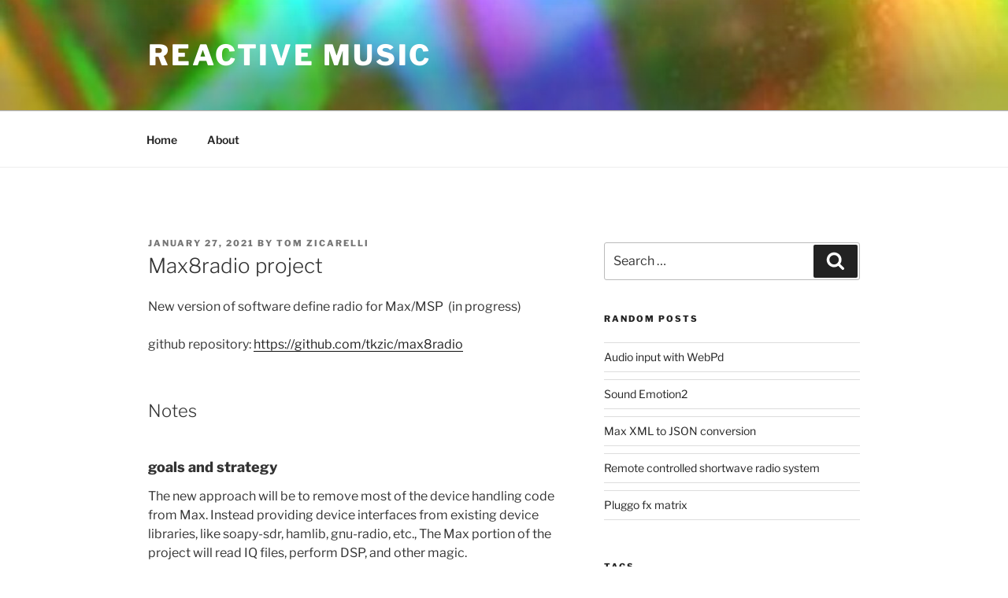

--- FILE ---
content_type: text/html; charset=UTF-8
request_url: https://reactivemusic.net/?p=19995
body_size: 28634
content:
<!DOCTYPE html>
<html lang="en-US" class="no-js no-svg">
<head>
<meta charset="UTF-8">
<meta name="viewport" content="width=device-width, initial-scale=1.0">
<link rel="profile" href="https://gmpg.org/xfn/11">

<script>
(function(html){html.className = html.className.replace(/\bno-js\b/,'js')})(document.documentElement);
//# sourceURL=twentyseventeen_javascript_detection
</script>
<meta name='robots' content='index, follow, max-image-preview:large, max-snippet:-1, max-video-preview:-1' />
	<style>img:is([sizes="auto" i], [sizes^="auto," i]) { contain-intrinsic-size: 3000px 1500px }</style>
	
	<!-- This site is optimized with the Yoast SEO plugin v26.7 - https://yoast.com/wordpress/plugins/seo/ -->
	<title>Max8radio project - reactive music</title>
	<link rel="canonical" href="https://reactivemusic.net/?p=19995" />
	<meta property="og:locale" content="en_US" />
	<meta property="og:type" content="article" />
	<meta property="og:title" content="Max8radio project - reactive music" />
	<meta property="og:description" content="New version of software define radio for Max/MSP  (in progress) github repository: https://github.com/tkzic/max8radio Notes goals and strategy The new approach will be to remove most of the device handling code from Max. Instead providing device interfaces from existing device libraries, like soapy-sdr, hamlib, gnu-radio, etc., The Max portion of the project will read IQ files, perform &hellip; Continue reading &quot;Max8radio project&quot;" />
	<meta property="og:url" content="https://reactivemusic.net/?p=19995" />
	<meta property="og:site_name" content="reactive music" />
	<meta property="article:published_time" content="2021-01-27T06:16:06+00:00" />
	<meta property="article:modified_time" content="2021-01-30T05:44:26+00:00" />
	<meta property="og:image" content="https://secureservercdn.net/50.62.88.172/pnl.2cb.myftpupload.com/wp-content/uploads/2017/03/Screen-Shot-2017-03-20-at-10.29.20-PM-300x69.png" />
	<meta name="author" content="Tom Zicarelli" />
	<meta name="twitter:card" content="summary_large_image" />
	<meta name="twitter:label1" content="Written by" />
	<meta name="twitter:data1" content="Tom Zicarelli" />
	<meta name="twitter:label2" content="Est. reading time" />
	<meta name="twitter:data2" content="5 minutes" />
	<script type="application/ld+json" class="yoast-schema-graph">{"@context":"https://schema.org","@graph":[{"@type":"Article","@id":"https://reactivemusic.net/?p=19995#article","isPartOf":{"@id":"https://reactivemusic.net/?p=19995"},"author":{"name":"Tom Zicarelli","@id":"https://reactivemusic.net/#/schema/person/56224d281582df7e5518e037ca63e571"},"headline":"Max8radio project","datePublished":"2021-01-27T06:16:06+00:00","dateModified":"2021-01-30T05:44:26+00:00","mainEntityOfPage":{"@id":"https://reactivemusic.net/?p=19995"},"wordCount":976,"image":{"@id":"https://reactivemusic.net/?p=19995#primaryimage"},"thumbnailUrl":"https://secureservercdn.net/50.62.88.172/pnl.2cb.myftpupload.com/wp-content/uploads/2017/03/Screen-Shot-2017-03-20-at-10.29.20-PM-300x69.png","keywords":["Max/MSP","software defined radio"],"articleSection":["development","DSP","Max/MSP","Radio"],"inLanguage":"en-US"},{"@type":"WebPage","@id":"https://reactivemusic.net/?p=19995","url":"https://reactivemusic.net/?p=19995","name":"Max8radio project - reactive music","isPartOf":{"@id":"https://reactivemusic.net/#website"},"primaryImageOfPage":{"@id":"https://reactivemusic.net/?p=19995#primaryimage"},"image":{"@id":"https://reactivemusic.net/?p=19995#primaryimage"},"thumbnailUrl":"https://secureservercdn.net/50.62.88.172/pnl.2cb.myftpupload.com/wp-content/uploads/2017/03/Screen-Shot-2017-03-20-at-10.29.20-PM-300x69.png","datePublished":"2021-01-27T06:16:06+00:00","dateModified":"2021-01-30T05:44:26+00:00","author":{"@id":"https://reactivemusic.net/#/schema/person/56224d281582df7e5518e037ca63e571"},"breadcrumb":{"@id":"https://reactivemusic.net/?p=19995#breadcrumb"},"inLanguage":"en-US","potentialAction":[{"@type":"ReadAction","target":["https://reactivemusic.net/?p=19995"]}]},{"@type":"ImageObject","inLanguage":"en-US","@id":"https://reactivemusic.net/?p=19995#primaryimage","url":"https://secureservercdn.net/50.62.88.172/pnl.2cb.myftpupload.com/wp-content/uploads/2017/03/Screen-Shot-2017-03-20-at-10.29.20-PM-300x69.png","contentUrl":"https://secureservercdn.net/50.62.88.172/pnl.2cb.myftpupload.com/wp-content/uploads/2017/03/Screen-Shot-2017-03-20-at-10.29.20-PM-300x69.png"},{"@type":"BreadcrumbList","@id":"https://reactivemusic.net/?p=19995#breadcrumb","itemListElement":[{"@type":"ListItem","position":1,"name":"Home","item":"https://reactivemusic.net/"},{"@type":"ListItem","position":2,"name":"Max8radio project"}]},{"@type":"WebSite","@id":"https://reactivemusic.net/#website","url":"https://reactivemusic.net/","name":"reactive music","description":"","potentialAction":[{"@type":"SearchAction","target":{"@type":"EntryPoint","urlTemplate":"https://reactivemusic.net/?s={search_term_string}"},"query-input":{"@type":"PropertyValueSpecification","valueRequired":true,"valueName":"search_term_string"}}],"inLanguage":"en-US"},{"@type":"Person","@id":"https://reactivemusic.net/#/schema/person/56224d281582df7e5518e037ca63e571","name":"Tom Zicarelli","image":{"@type":"ImageObject","inLanguage":"en-US","@id":"https://reactivemusic.net/#/schema/person/image/","url":"https://secure.gravatar.com/avatar/0da58cf21a2707dd335b204b8ed3cd9194dcbf9d9814ac5d71195a65c76c8a72?s=96&d=mm&r=g","contentUrl":"https://secure.gravatar.com/avatar/0da58cf21a2707dd335b204b8ed3cd9194dcbf9d9814ac5d71195a65c76c8a72?s=96&d=mm&r=g","caption":"Tom Zicarelli"},"sameAs":["http://tomzicarelli.com"],"url":"https://reactivemusic.net/?author=2"}]}</script>
	<!-- / Yoast SEO plugin. -->


<link rel="alternate" type="application/rss+xml" title="reactive music &raquo; Feed" href="https://reactivemusic.net/?feed=rss2" />
<link rel="alternate" type="application/rss+xml" title="reactive music &raquo; Comments Feed" href="https://reactivemusic.net/?feed=comments-rss2" />
<script>
window._wpemojiSettings = {"baseUrl":"https:\/\/s.w.org\/images\/core\/emoji\/16.0.1\/72x72\/","ext":".png","svgUrl":"https:\/\/s.w.org\/images\/core\/emoji\/16.0.1\/svg\/","svgExt":".svg","source":{"concatemoji":"https:\/\/reactivemusic.net\/wp-includes\/js\/wp-emoji-release.min.js?ver=6.8.3"}};
/*! This file is auto-generated */
!function(s,n){var o,i,e;function c(e){try{var t={supportTests:e,timestamp:(new Date).valueOf()};sessionStorage.setItem(o,JSON.stringify(t))}catch(e){}}function p(e,t,n){e.clearRect(0,0,e.canvas.width,e.canvas.height),e.fillText(t,0,0);var t=new Uint32Array(e.getImageData(0,0,e.canvas.width,e.canvas.height).data),a=(e.clearRect(0,0,e.canvas.width,e.canvas.height),e.fillText(n,0,0),new Uint32Array(e.getImageData(0,0,e.canvas.width,e.canvas.height).data));return t.every(function(e,t){return e===a[t]})}function u(e,t){e.clearRect(0,0,e.canvas.width,e.canvas.height),e.fillText(t,0,0);for(var n=e.getImageData(16,16,1,1),a=0;a<n.data.length;a++)if(0!==n.data[a])return!1;return!0}function f(e,t,n,a){switch(t){case"flag":return n(e,"\ud83c\udff3\ufe0f\u200d\u26a7\ufe0f","\ud83c\udff3\ufe0f\u200b\u26a7\ufe0f")?!1:!n(e,"\ud83c\udde8\ud83c\uddf6","\ud83c\udde8\u200b\ud83c\uddf6")&&!n(e,"\ud83c\udff4\udb40\udc67\udb40\udc62\udb40\udc65\udb40\udc6e\udb40\udc67\udb40\udc7f","\ud83c\udff4\u200b\udb40\udc67\u200b\udb40\udc62\u200b\udb40\udc65\u200b\udb40\udc6e\u200b\udb40\udc67\u200b\udb40\udc7f");case"emoji":return!a(e,"\ud83e\udedf")}return!1}function g(e,t,n,a){var r="undefined"!=typeof WorkerGlobalScope&&self instanceof WorkerGlobalScope?new OffscreenCanvas(300,150):s.createElement("canvas"),o=r.getContext("2d",{willReadFrequently:!0}),i=(o.textBaseline="top",o.font="600 32px Arial",{});return e.forEach(function(e){i[e]=t(o,e,n,a)}),i}function t(e){var t=s.createElement("script");t.src=e,t.defer=!0,s.head.appendChild(t)}"undefined"!=typeof Promise&&(o="wpEmojiSettingsSupports",i=["flag","emoji"],n.supports={everything:!0,everythingExceptFlag:!0},e=new Promise(function(e){s.addEventListener("DOMContentLoaded",e,{once:!0})}),new Promise(function(t){var n=function(){try{var e=JSON.parse(sessionStorage.getItem(o));if("object"==typeof e&&"number"==typeof e.timestamp&&(new Date).valueOf()<e.timestamp+604800&&"object"==typeof e.supportTests)return e.supportTests}catch(e){}return null}();if(!n){if("undefined"!=typeof Worker&&"undefined"!=typeof OffscreenCanvas&&"undefined"!=typeof URL&&URL.createObjectURL&&"undefined"!=typeof Blob)try{var e="postMessage("+g.toString()+"("+[JSON.stringify(i),f.toString(),p.toString(),u.toString()].join(",")+"));",a=new Blob([e],{type:"text/javascript"}),r=new Worker(URL.createObjectURL(a),{name:"wpTestEmojiSupports"});return void(r.onmessage=function(e){c(n=e.data),r.terminate(),t(n)})}catch(e){}c(n=g(i,f,p,u))}t(n)}).then(function(e){for(var t in e)n.supports[t]=e[t],n.supports.everything=n.supports.everything&&n.supports[t],"flag"!==t&&(n.supports.everythingExceptFlag=n.supports.everythingExceptFlag&&n.supports[t]);n.supports.everythingExceptFlag=n.supports.everythingExceptFlag&&!n.supports.flag,n.DOMReady=!1,n.readyCallback=function(){n.DOMReady=!0}}).then(function(){return e}).then(function(){var e;n.supports.everything||(n.readyCallback(),(e=n.source||{}).concatemoji?t(e.concatemoji):e.wpemoji&&e.twemoji&&(t(e.twemoji),t(e.wpemoji)))}))}((window,document),window._wpemojiSettings);
</script>
<link rel='stylesheet' id='download-button-shortcode-css-css' href='https://reactivemusic.net/wp-content/plugins/download-button-shortcode/css/downloadbutton.css?ver=6.8.3' media='all' />
<style id='wp-emoji-styles-inline-css'>

	img.wp-smiley, img.emoji {
		display: inline !important;
		border: none !important;
		box-shadow: none !important;
		height: 1em !important;
		width: 1em !important;
		margin: 0 0.07em !important;
		vertical-align: -0.1em !important;
		background: none !important;
		padding: 0 !important;
	}
</style>
<link rel='stylesheet' id='wp-block-library-css' href='https://reactivemusic.net/wp-includes/css/dist/block-library/style.min.css?ver=6.8.3' media='all' />
<style id='wp-block-library-theme-inline-css'>
.wp-block-audio :where(figcaption){color:#555;font-size:13px;text-align:center}.is-dark-theme .wp-block-audio :where(figcaption){color:#ffffffa6}.wp-block-audio{margin:0 0 1em}.wp-block-code{border:1px solid #ccc;border-radius:4px;font-family:Menlo,Consolas,monaco,monospace;padding:.8em 1em}.wp-block-embed :where(figcaption){color:#555;font-size:13px;text-align:center}.is-dark-theme .wp-block-embed :where(figcaption){color:#ffffffa6}.wp-block-embed{margin:0 0 1em}.blocks-gallery-caption{color:#555;font-size:13px;text-align:center}.is-dark-theme .blocks-gallery-caption{color:#ffffffa6}:root :where(.wp-block-image figcaption){color:#555;font-size:13px;text-align:center}.is-dark-theme :root :where(.wp-block-image figcaption){color:#ffffffa6}.wp-block-image{margin:0 0 1em}.wp-block-pullquote{border-bottom:4px solid;border-top:4px solid;color:currentColor;margin-bottom:1.75em}.wp-block-pullquote cite,.wp-block-pullquote footer,.wp-block-pullquote__citation{color:currentColor;font-size:.8125em;font-style:normal;text-transform:uppercase}.wp-block-quote{border-left:.25em solid;margin:0 0 1.75em;padding-left:1em}.wp-block-quote cite,.wp-block-quote footer{color:currentColor;font-size:.8125em;font-style:normal;position:relative}.wp-block-quote:where(.has-text-align-right){border-left:none;border-right:.25em solid;padding-left:0;padding-right:1em}.wp-block-quote:where(.has-text-align-center){border:none;padding-left:0}.wp-block-quote.is-large,.wp-block-quote.is-style-large,.wp-block-quote:where(.is-style-plain){border:none}.wp-block-search .wp-block-search__label{font-weight:700}.wp-block-search__button{border:1px solid #ccc;padding:.375em .625em}:where(.wp-block-group.has-background){padding:1.25em 2.375em}.wp-block-separator.has-css-opacity{opacity:.4}.wp-block-separator{border:none;border-bottom:2px solid;margin-left:auto;margin-right:auto}.wp-block-separator.has-alpha-channel-opacity{opacity:1}.wp-block-separator:not(.is-style-wide):not(.is-style-dots){width:100px}.wp-block-separator.has-background:not(.is-style-dots){border-bottom:none;height:1px}.wp-block-separator.has-background:not(.is-style-wide):not(.is-style-dots){height:2px}.wp-block-table{margin:0 0 1em}.wp-block-table td,.wp-block-table th{word-break:normal}.wp-block-table :where(figcaption){color:#555;font-size:13px;text-align:center}.is-dark-theme .wp-block-table :where(figcaption){color:#ffffffa6}.wp-block-video :where(figcaption){color:#555;font-size:13px;text-align:center}.is-dark-theme .wp-block-video :where(figcaption){color:#ffffffa6}.wp-block-video{margin:0 0 1em}:root :where(.wp-block-template-part.has-background){margin-bottom:0;margin-top:0;padding:1.25em 2.375em}
</style>
<style id='classic-theme-styles-inline-css'>
/*! This file is auto-generated */
.wp-block-button__link{color:#fff;background-color:#32373c;border-radius:9999px;box-shadow:none;text-decoration:none;padding:calc(.667em + 2px) calc(1.333em + 2px);font-size:1.125em}.wp-block-file__button{background:#32373c;color:#fff;text-decoration:none}
</style>
<style id='global-styles-inline-css'>
:root{--wp--preset--aspect-ratio--square: 1;--wp--preset--aspect-ratio--4-3: 4/3;--wp--preset--aspect-ratio--3-4: 3/4;--wp--preset--aspect-ratio--3-2: 3/2;--wp--preset--aspect-ratio--2-3: 2/3;--wp--preset--aspect-ratio--16-9: 16/9;--wp--preset--aspect-ratio--9-16: 9/16;--wp--preset--color--black: #000000;--wp--preset--color--cyan-bluish-gray: #abb8c3;--wp--preset--color--white: #ffffff;--wp--preset--color--pale-pink: #f78da7;--wp--preset--color--vivid-red: #cf2e2e;--wp--preset--color--luminous-vivid-orange: #ff6900;--wp--preset--color--luminous-vivid-amber: #fcb900;--wp--preset--color--light-green-cyan: #7bdcb5;--wp--preset--color--vivid-green-cyan: #00d084;--wp--preset--color--pale-cyan-blue: #8ed1fc;--wp--preset--color--vivid-cyan-blue: #0693e3;--wp--preset--color--vivid-purple: #9b51e0;--wp--preset--gradient--vivid-cyan-blue-to-vivid-purple: linear-gradient(135deg,rgba(6,147,227,1) 0%,rgb(155,81,224) 100%);--wp--preset--gradient--light-green-cyan-to-vivid-green-cyan: linear-gradient(135deg,rgb(122,220,180) 0%,rgb(0,208,130) 100%);--wp--preset--gradient--luminous-vivid-amber-to-luminous-vivid-orange: linear-gradient(135deg,rgba(252,185,0,1) 0%,rgba(255,105,0,1) 100%);--wp--preset--gradient--luminous-vivid-orange-to-vivid-red: linear-gradient(135deg,rgba(255,105,0,1) 0%,rgb(207,46,46) 100%);--wp--preset--gradient--very-light-gray-to-cyan-bluish-gray: linear-gradient(135deg,rgb(238,238,238) 0%,rgb(169,184,195) 100%);--wp--preset--gradient--cool-to-warm-spectrum: linear-gradient(135deg,rgb(74,234,220) 0%,rgb(151,120,209) 20%,rgb(207,42,186) 40%,rgb(238,44,130) 60%,rgb(251,105,98) 80%,rgb(254,248,76) 100%);--wp--preset--gradient--blush-light-purple: linear-gradient(135deg,rgb(255,206,236) 0%,rgb(152,150,240) 100%);--wp--preset--gradient--blush-bordeaux: linear-gradient(135deg,rgb(254,205,165) 0%,rgb(254,45,45) 50%,rgb(107,0,62) 100%);--wp--preset--gradient--luminous-dusk: linear-gradient(135deg,rgb(255,203,112) 0%,rgb(199,81,192) 50%,rgb(65,88,208) 100%);--wp--preset--gradient--pale-ocean: linear-gradient(135deg,rgb(255,245,203) 0%,rgb(182,227,212) 50%,rgb(51,167,181) 100%);--wp--preset--gradient--electric-grass: linear-gradient(135deg,rgb(202,248,128) 0%,rgb(113,206,126) 100%);--wp--preset--gradient--midnight: linear-gradient(135deg,rgb(2,3,129) 0%,rgb(40,116,252) 100%);--wp--preset--font-size--small: 13px;--wp--preset--font-size--medium: 20px;--wp--preset--font-size--large: 36px;--wp--preset--font-size--x-large: 42px;--wp--preset--spacing--20: 0.44rem;--wp--preset--spacing--30: 0.67rem;--wp--preset--spacing--40: 1rem;--wp--preset--spacing--50: 1.5rem;--wp--preset--spacing--60: 2.25rem;--wp--preset--spacing--70: 3.38rem;--wp--preset--spacing--80: 5.06rem;--wp--preset--shadow--natural: 6px 6px 9px rgba(0, 0, 0, 0.2);--wp--preset--shadow--deep: 12px 12px 50px rgba(0, 0, 0, 0.4);--wp--preset--shadow--sharp: 6px 6px 0px rgba(0, 0, 0, 0.2);--wp--preset--shadow--outlined: 6px 6px 0px -3px rgba(255, 255, 255, 1), 6px 6px rgba(0, 0, 0, 1);--wp--preset--shadow--crisp: 6px 6px 0px rgba(0, 0, 0, 1);}:where(.is-layout-flex){gap: 0.5em;}:where(.is-layout-grid){gap: 0.5em;}body .is-layout-flex{display: flex;}.is-layout-flex{flex-wrap: wrap;align-items: center;}.is-layout-flex > :is(*, div){margin: 0;}body .is-layout-grid{display: grid;}.is-layout-grid > :is(*, div){margin: 0;}:where(.wp-block-columns.is-layout-flex){gap: 2em;}:where(.wp-block-columns.is-layout-grid){gap: 2em;}:where(.wp-block-post-template.is-layout-flex){gap: 1.25em;}:where(.wp-block-post-template.is-layout-grid){gap: 1.25em;}.has-black-color{color: var(--wp--preset--color--black) !important;}.has-cyan-bluish-gray-color{color: var(--wp--preset--color--cyan-bluish-gray) !important;}.has-white-color{color: var(--wp--preset--color--white) !important;}.has-pale-pink-color{color: var(--wp--preset--color--pale-pink) !important;}.has-vivid-red-color{color: var(--wp--preset--color--vivid-red) !important;}.has-luminous-vivid-orange-color{color: var(--wp--preset--color--luminous-vivid-orange) !important;}.has-luminous-vivid-amber-color{color: var(--wp--preset--color--luminous-vivid-amber) !important;}.has-light-green-cyan-color{color: var(--wp--preset--color--light-green-cyan) !important;}.has-vivid-green-cyan-color{color: var(--wp--preset--color--vivid-green-cyan) !important;}.has-pale-cyan-blue-color{color: var(--wp--preset--color--pale-cyan-blue) !important;}.has-vivid-cyan-blue-color{color: var(--wp--preset--color--vivid-cyan-blue) !important;}.has-vivid-purple-color{color: var(--wp--preset--color--vivid-purple) !important;}.has-black-background-color{background-color: var(--wp--preset--color--black) !important;}.has-cyan-bluish-gray-background-color{background-color: var(--wp--preset--color--cyan-bluish-gray) !important;}.has-white-background-color{background-color: var(--wp--preset--color--white) !important;}.has-pale-pink-background-color{background-color: var(--wp--preset--color--pale-pink) !important;}.has-vivid-red-background-color{background-color: var(--wp--preset--color--vivid-red) !important;}.has-luminous-vivid-orange-background-color{background-color: var(--wp--preset--color--luminous-vivid-orange) !important;}.has-luminous-vivid-amber-background-color{background-color: var(--wp--preset--color--luminous-vivid-amber) !important;}.has-light-green-cyan-background-color{background-color: var(--wp--preset--color--light-green-cyan) !important;}.has-vivid-green-cyan-background-color{background-color: var(--wp--preset--color--vivid-green-cyan) !important;}.has-pale-cyan-blue-background-color{background-color: var(--wp--preset--color--pale-cyan-blue) !important;}.has-vivid-cyan-blue-background-color{background-color: var(--wp--preset--color--vivid-cyan-blue) !important;}.has-vivid-purple-background-color{background-color: var(--wp--preset--color--vivid-purple) !important;}.has-black-border-color{border-color: var(--wp--preset--color--black) !important;}.has-cyan-bluish-gray-border-color{border-color: var(--wp--preset--color--cyan-bluish-gray) !important;}.has-white-border-color{border-color: var(--wp--preset--color--white) !important;}.has-pale-pink-border-color{border-color: var(--wp--preset--color--pale-pink) !important;}.has-vivid-red-border-color{border-color: var(--wp--preset--color--vivid-red) !important;}.has-luminous-vivid-orange-border-color{border-color: var(--wp--preset--color--luminous-vivid-orange) !important;}.has-luminous-vivid-amber-border-color{border-color: var(--wp--preset--color--luminous-vivid-amber) !important;}.has-light-green-cyan-border-color{border-color: var(--wp--preset--color--light-green-cyan) !important;}.has-vivid-green-cyan-border-color{border-color: var(--wp--preset--color--vivid-green-cyan) !important;}.has-pale-cyan-blue-border-color{border-color: var(--wp--preset--color--pale-cyan-blue) !important;}.has-vivid-cyan-blue-border-color{border-color: var(--wp--preset--color--vivid-cyan-blue) !important;}.has-vivid-purple-border-color{border-color: var(--wp--preset--color--vivid-purple) !important;}.has-vivid-cyan-blue-to-vivid-purple-gradient-background{background: var(--wp--preset--gradient--vivid-cyan-blue-to-vivid-purple) !important;}.has-light-green-cyan-to-vivid-green-cyan-gradient-background{background: var(--wp--preset--gradient--light-green-cyan-to-vivid-green-cyan) !important;}.has-luminous-vivid-amber-to-luminous-vivid-orange-gradient-background{background: var(--wp--preset--gradient--luminous-vivid-amber-to-luminous-vivid-orange) !important;}.has-luminous-vivid-orange-to-vivid-red-gradient-background{background: var(--wp--preset--gradient--luminous-vivid-orange-to-vivid-red) !important;}.has-very-light-gray-to-cyan-bluish-gray-gradient-background{background: var(--wp--preset--gradient--very-light-gray-to-cyan-bluish-gray) !important;}.has-cool-to-warm-spectrum-gradient-background{background: var(--wp--preset--gradient--cool-to-warm-spectrum) !important;}.has-blush-light-purple-gradient-background{background: var(--wp--preset--gradient--blush-light-purple) !important;}.has-blush-bordeaux-gradient-background{background: var(--wp--preset--gradient--blush-bordeaux) !important;}.has-luminous-dusk-gradient-background{background: var(--wp--preset--gradient--luminous-dusk) !important;}.has-pale-ocean-gradient-background{background: var(--wp--preset--gradient--pale-ocean) !important;}.has-electric-grass-gradient-background{background: var(--wp--preset--gradient--electric-grass) !important;}.has-midnight-gradient-background{background: var(--wp--preset--gradient--midnight) !important;}.has-small-font-size{font-size: var(--wp--preset--font-size--small) !important;}.has-medium-font-size{font-size: var(--wp--preset--font-size--medium) !important;}.has-large-font-size{font-size: var(--wp--preset--font-size--large) !important;}.has-x-large-font-size{font-size: var(--wp--preset--font-size--x-large) !important;}
:where(.wp-block-post-template.is-layout-flex){gap: 1.25em;}:where(.wp-block-post-template.is-layout-grid){gap: 1.25em;}
:where(.wp-block-columns.is-layout-flex){gap: 2em;}:where(.wp-block-columns.is-layout-grid){gap: 2em;}
:root :where(.wp-block-pullquote){font-size: 1.5em;line-height: 1.6;}
</style>
<link rel='stylesheet' id='wp-components-css' href='https://reactivemusic.net/wp-includes/css/dist/components/style.min.css?ver=6.8.3' media='all' />
<link rel='stylesheet' id='godaddy-styles-css' href='https://reactivemusic.net/wp-content/mu-plugins/vendor/wpex/godaddy-launch/includes/Dependencies/GoDaddy/Styles/build/latest.css?ver=2.0.2' media='all' />
<link rel='stylesheet' id='twentyseventeen-fonts-css' href='https://reactivemusic.net/wp-content/themes/twentyseventeen/assets/fonts/font-libre-franklin.css?ver=20230328' media='all' />
<link rel='stylesheet' id='twentyseventeen-style-css' href='https://reactivemusic.net/wp-content/themes/twentyseventeen/style.css?ver=20251202' media='all' />
<link rel='stylesheet' id='twentyseventeen-block-style-css' href='https://reactivemusic.net/wp-content/themes/twentyseventeen/assets/css/blocks.css?ver=20240729' media='all' />
<link rel='stylesheet' id='arpw-style-css' href='https://reactivemusic.net/wp-content/plugins/advanced-random-posts-widget/assets/css/arpw-frontend.css?ver=6.8.3' media='all' />
<link rel='stylesheet' id='mediaelementjs-styles-css' href='https://reactivemusic.net/wp-content/plugins/media-element-html5-video-and-audio-player/mediaelement/v4/mediaelementplayer.min.css?ver=6.8.3' media='all' />
<link rel='stylesheet' id='mediaelementjs-styles-legacy-css' href='https://reactivemusic.net/wp-content/plugins/media-element-html5-video-and-audio-player/mediaelement/v4/mediaelementplayer-legacy.min.css?ver=6.8.3' media='all' />
<script src="https://reactivemusic.net/wp-includes/js/jquery/jquery.min.js?ver=3.7.1" id="jquery-core-js"></script>
<script src="https://reactivemusic.net/wp-includes/js/jquery/jquery-migrate.min.js?ver=3.4.1" id="jquery-migrate-js"></script>
<script id="twentyseventeen-global-js-extra">
var twentyseventeenScreenReaderText = {"quote":"<svg class=\"icon icon-quote-right\" aria-hidden=\"true\" role=\"img\"> <use href=\"#icon-quote-right\" xlink:href=\"#icon-quote-right\"><\/use> <\/svg>","expand":"Expand child menu","collapse":"Collapse child menu","icon":"<svg class=\"icon icon-angle-down\" aria-hidden=\"true\" role=\"img\"> <use href=\"#icon-angle-down\" xlink:href=\"#icon-angle-down\"><\/use> <span class=\"svg-fallback icon-angle-down\"><\/span><\/svg>"};
</script>
<script src="https://reactivemusic.net/wp-content/themes/twentyseventeen/assets/js/global.js?ver=20211130" id="twentyseventeen-global-js" defer data-wp-strategy="defer"></script>
<script src="https://reactivemusic.net/wp-content/themes/twentyseventeen/assets/js/navigation.js?ver=20210122" id="twentyseventeen-navigation-js" defer data-wp-strategy="defer"></script>
<script src="https://reactivemusic.net/wp-content/plugins/media-element-html5-video-and-audio-player/mediaelement/v4/mediaelement-and-player.min.js?ver=4.2.8" id="mediaelementjs-scripts-js"></script>
<link rel="https://api.w.org/" href="https://reactivemusic.net/index.php?rest_route=/" /><link rel="alternate" title="JSON" type="application/json" href="https://reactivemusic.net/index.php?rest_route=/wp/v2/posts/19995" /><link rel="EditURI" type="application/rsd+xml" title="RSD" href="https://reactivemusic.net/xmlrpc.php?rsd" />
<meta name="generator" content="WordPress 6.8.3" />
<link rel='shortlink' href='https://reactivemusic.net/?p=19995' />
<link rel="alternate" title="oEmbed (JSON)" type="application/json+oembed" href="https://reactivemusic.net/index.php?rest_route=%2Foembed%2F1.0%2Fembed&#038;url=https%3A%2F%2Freactivemusic.net%2F%3Fp%3D19995" />
<link rel="alternate" title="oEmbed (XML)" type="text/xml+oembed" href="https://reactivemusic.net/index.php?rest_route=%2Foembed%2F1.0%2Fembed&#038;url=https%3A%2F%2Freactivemusic.net%2F%3Fp%3D19995&#038;format=xml" />

<script language="JavaScript" type="text/javascript"><!--

function expand(param) {
 jQuery("div"+param).stop().slideToggle("slow", function() {
    linkname = jQuery("a"+param).html();
    if( jQuery("div"+param).is(":visible") ) {
      jQuery("a"+param).html(expand_text+" "+linkname.substring(collapse_text_length));
    }
    else {
        jQuery("a"+param).html(collapse_text+" "+linkname.substring(expand_text_length));
    }
  });

}
function expander_hide(param) {
        jQuery("div"+param).hide();
		linkname = jQuery("a"+param).html();
        collapse_text  = "&dArr;";
        expand_text    = "&uArr;";
        collapse_text_length = jQuery("<span />").html(collapse_text).text().length;
        expand_text_length = jQuery("<span />").html(collapse_text).text().length;
        jQuery("a"+param).html(collapse_text + " " + linkname);
        jQuery("a"+param).show();
}
//--></script>
</head>

<body class="wp-singular post-template-default single single-post postid-19995 single-format-standard wp-embed-responsive wp-theme-twentyseventeen is-twentyseventeen group-blog has-header-image has-sidebar colors-light">
<div id="page" class="site">
	<a class="skip-link screen-reader-text" href="#content">
		Skip to content	</a>

	<header id="masthead" class="site-header">

		<div class="custom-header">

		<div class="custom-header-media">
			<div id="wp-custom-header" class="wp-custom-header"><img src="https://reactivemusic.net/wp-content/uploads/2024/03/cropped-hantman2.jpg" width="2000" height="1200" alt="" srcset="https://reactivemusic.net/wp-content/uploads/2024/03/cropped-hantman2.jpg 2000w, https://reactivemusic.net/wp-content/uploads/2024/03/cropped-hantman2-300x180.jpg 300w, https://reactivemusic.net/wp-content/uploads/2024/03/cropped-hantman2-1024x614.jpg 1024w, https://reactivemusic.net/wp-content/uploads/2024/03/cropped-hantman2-768x461.jpg 768w, https://reactivemusic.net/wp-content/uploads/2024/03/cropped-hantman2-1536x922.jpg 1536w" sizes="(max-width: 767px) 200vw, 100vw" decoding="async" fetchpriority="high" /></div>		</div>

	<div class="site-branding">
	<div class="wrap">

		
		<div class="site-branding-text">
							<p class="site-title"><a href="https://reactivemusic.net/" rel="home" >reactive music</a></p>
						</div><!-- .site-branding-text -->

		
	</div><!-- .wrap -->
</div><!-- .site-branding -->

</div><!-- .custom-header -->

					<div class="navigation-top">
				<div class="wrap">
					<nav id="site-navigation" class="main-navigation" aria-label="Top Menu">
	<button class="menu-toggle" aria-controls="top-menu" aria-expanded="false">
		<svg class="icon icon-bars" aria-hidden="true" role="img"> <use href="#icon-bars" xlink:href="#icon-bars"></use> </svg><svg class="icon icon-close" aria-hidden="true" role="img"> <use href="#icon-close" xlink:href="#icon-close"></use> </svg>Menu	</button>

	<div class="menu-pages-container"><ul id="top-menu" class="menu"><li id="menu-item-9500" class="menu-item menu-item-type-custom menu-item-object-custom menu-item-home menu-item-9500"><a href="https://reactivemusic.net/">Home</a></li>
<li id="menu-item-9325" class="menu-item menu-item-type-post_type menu-item-object-page menu-item-9325"><a href="https://reactivemusic.net/?page_id=2">About</a></li>
</ul></div>
	</nav><!-- #site-navigation -->
				</div><!-- .wrap -->
			</div><!-- .navigation-top -->
		
	</header><!-- #masthead -->

	
	<div class="site-content-contain">
		<div id="content" class="site-content">

<div class="wrap">
	<div id="primary" class="content-area">
		<main id="main" class="site-main">

			
<article id="post-19995" class="post-19995 post type-post status-publish format-standard hentry category-development category-dsp category-maxmsp category-radio-2 tag-maxmsp tag-software-defined-radio">
		<header class="entry-header">
		<div class="entry-meta"><span class="posted-on"><span class="screen-reader-text">Posted on</span> <a href="https://reactivemusic.net/?p=19995" rel="bookmark"><time class="entry-date published" datetime="2021-01-27T01:16:06-05:00">January 27, 2021</time><time class="updated" datetime="2021-01-30T00:44:26-05:00">January 30, 2021</time></a></span><span class="byline"> by <span class="author vcard"><a class="url fn n" href="https://reactivemusic.net/?author=2">Tom Zicarelli</a></span></span></div><!-- .entry-meta --><h1 class="entry-title">Max8radio project</h1>	</header><!-- .entry-header -->

	
	<div class="entry-content">
		<p>New version of software define radio for Max/MSP  (in progress)</p>
<p>github repository: <a href="https://github.com/tkzic/max8radio">https://github.com/tkzic/max8radio</a></p>
<h3>Notes</h3>
<h4>goals and strategy</h4>
<p>The new approach will be to remove most of the device handling code from Max. Instead providing device interfaces from existing device libraries, like soapy-sdr, hamlib, gnu-radio, etc., The Max portion of the project will read IQ files, perform DSP, and other magic.</p>
<p>The first platform will be Max8 in Mac OS Catalina</p>
<h4>projects</h4>
<h5>Max + CubicSDR + hamlib</h5>
<p>See working prototype below. This setup uses CubicSDR as a device driver to send IQ data into Max&#8217;s input audio stream. CubicSDR supports many devices via soapySDR. It supports networked rig control via Hamlib.</p>
<p>Advantages of this system: It works now. It runs in Windows. It runs over the a local network. The software is managed and distributed by somebody else.</p>
<p>Disadvantages: Its not an elegant solution &#8211; ie., not self contained within Max. It requires installation and setup of CubicSDr. The software is managed and distributed by somebody else &#8211; so it could stop working at any time.</p>
<h5>rx_tools + hamlib</h5>
<p>rx_tools is an update of some of the rtl tools, like rtl_fm. It includes soapySDR device support. If hamlib is added to rx_tools, then you could do the same networked frequency control, and IQ streaming as CubicSDR &#8211; using rigctld. Without the overhead of running CubicSDR. The downside it that it&#8217;s yet another program to maintain and distribute.</p>
<p>Next step: look at source code for rx_tools and estimate scope of hamlib intergration.</p>
<h5>openwebrx and websdr API</h5>
<p>openwebrx  <a href="https://www.openwebrx.de/">https://www.openwebrx.de/</a></p>
<p>Websdr  <a href="http://websdr.org/">http://websdr.org/</a></p>
<p>These sites provide access to SDR devices connected to web servers. Although they don&#8217;t stream IQ data, it would be interesting to build a Max front end to the APIS.</p>
<h4>background information</h4>
<p>See previous posts:</p>
<ul>
<li>Generic realtime SDR IQ converter: <a href="https://reactivemusic.net/?p=19802">https://reactivemusic.net/?p=19802</a></li>
<li>Installing Hamlib: <a href="https://reactivemusic.net/?p=19402">https://reactivemusic.net/?p=19402</a></li>
<li>Installing CubicSDR: <a href="https://github.com/cjcliffe/CubicSDR/releases">https://github.com/cjcliffe/CubicSDR/releases</a></li>
<li>Supported CubicSDR devices: <a href="https://reactivemusic.net/?p=19746">https://reactivemusic.net/?p=19746</a></li>
</ul>
<h3>External programs required</h3>
<ul>
<li>hamlib (macports)</li>
<li>cubicSDR (see link above)</li>
<li>netcat (nc) (built into Mac OS terminal)</li>
</ul>
<h3>notes on rigctld commands</h3>
<p>Best results using one letter commands with single quotes:</p>
<pre class="p1"><span class="s1">echo 'F 7023000' | nc -w 1 localhost 4532</span></pre>
<p>Prepend &#8216;+&#8217; for more feedback, like this:</p>
<pre class="p1"><span class="s1">% echo '+F 7023000' | nc -w 1 localhost 4532</span>
<span class="s1">set_freq: 7023000</span>
<span class="s1">RPRT 0</span>
</pre>
<h3>Latest prototypes</h3>
<p>Links to latest working projects (from newest to oldest)</p>
<ul>
<li>1/30/2021: Max + CubicSDR using python to send frequency data: <a href="https://reactivemusic.net/?p=20029">https://reactivemusic.net/?p=20029</a></li>
</ul>
<p>&nbsp;</p>
<h3>First Max test project</h3>
<p>This is an update of the test done with CubicSDR and RTLSDR as described here: <a href="https://reactivemusic.net/?p=19802">https://reactivemusic.net/?p=19802</a></p>
<p>CubicSDR is great but eventually the goal is to pare down the interface between the SDR device and Max. Something like a command line IQ filter would be ideal:  <a href="https://github.com/xmikos/simplesoapy">https://github.com/xmikos/simplesoapy</a></p>
<h4>Hardware and system setup</h4>
<p>This test uses an Airspy Discovery HF+, but any device supported in CubicSDR should work &#8211; that&#8217;s the point of this exercise.</p>
<p>Using BlackHole from Existential Audio <a href="https://existential.audio/blackhole/">https://existential.audio/blackhole/</a></p>
<p>as an alternative to Soundflower to route the IQ (audio stream) data from CubicSDR to Max. You could also use a cable to connect output of one audio device to input of another, etc.,</p>
<p>Signal path:</p>
<p>Antenna -&gt; Airspy -&gt; CubicSDR -&gt; rigctld -&gt; Max</p>
<h4>CubicSDR settings</h4>
<ul>
<li>Plug in Airspy device before launching CubicSDR, so it will be discovered on the setup screen</li>
<li>On the main display, click just to the right of the mode buttons to bring up a drop down menu of audio devices</li>
<li>select I/Q mode</li>
<li>select the audio device, or &#8220;BlackHole 2ch&#8221;, that you will use to route audio to Max</li>
<li>click on any of the frequency digits, press space, and enter in the same frequency as the Center Frequency (e.g., 7000000)</li>
<li>click the ‘V’ to the left of the frequency digits, to select ‘delta lock mode’. This causes the frequency and center frequency to sync.</li>
<li>Be careful not to click anywhere in the waterfall window – or this will mess up the sync</li>
<li>Under Rig Control menu:
<ul>
<li>Select “Hamlib NET rigctl” as the model</li>
<li>Enter localhost:4532 as the control port</li>
<li>Select 57600 as the serial rate</li>
<li>Make sure that “follow rig” and “floating center” are checked</li>
<li>After you get the rigctld daemon started, come back here and ‘Check’ ‘enable rig’. If it doesn’t stay checked, then there is a problem with the connection.</li>
</ul>
</li>
<li>Under the Audio sample rate menu, select the correct sample rate for your audio device (e.g. 96k)</li>
</ul>
<p>Notes: It seems there is some kind of AGC hardwired into CubicSDR.  <a href="https://github.com/cjcliffe/CubicSDR/issues/826">https://github.com/cjcliffe/CubicSDR/issues/826</a></p>
<h4>TCP and rigctld settings</h4>
<ul>
<li>Open a terminal window</li>
<li>type: rigctld -m 1 4532 &amp;</li>
<li>This starts the server running in the background using the HAMLIB test dummy rig</li>
<li>to set frequency to 7.010 MHz, type:
<p class="p1"><span class="s1">echo ‘F 7010000’ | nc -w 1 localhost 4532</span></p>
</li>
<li>This should change the center frequency and frequency in CubicSDR</li>
</ul>
<p><img decoding="async" class="alignnone size-medium wp-image-19807" src="https://secureservercdn.net/50.62.88.172/pnl.2cb.myftpupload.com/wp-content/uploads/2017/03/Screen-Shot-2017-03-20-at-10.29.20-PM-300x69.png" sizes="(max-width: 300px) 100vw, 300px" srcset="https://secureservercdn.net/50.62.88.172/pnl.2cb.myftpupload.com/wp-content/uploads/2017/03/Screen-Shot-2017-03-20-at-10.29.20-PM-300x69.png 300w, https://secureservercdn.net/50.62.88.172/pnl.2cb.myftpupload.com/wp-content/uploads/2017/03/Screen-Shot-2017-03-20-at-10.29.20-PM-768x178.png 768w, https://secureservercdn.net/50.62.88.172/pnl.2cb.myftpupload.com/wp-content/uploads/2017/03/Screen-Shot-2017-03-20-at-10.29.20-PM-1024x237.png 1024w, https://secureservercdn.net/50.62.88.172/pnl.2cb.myftpupload.com/wp-content/uploads/2017/03/Screen-Shot-2017-03-20-at-10.29.20-PM.png 1470w" alt="" width="300" height="69" /></p>
<h4>Max settings</h4>
<p>For this test, you can use any of the MaxSDR tutorials available  at <a href="https://github.com/tkzic/max8radio">https://github.com/tkzic/max8radio</a></p>
<p>We&#8217;ll be using maxsdr7a.maxpat</p>
<p>ignore the max-console messages about missing externals.</p>
<p>The key is to choose the default audio input device and set it to be the same as what is coming out of CubicSDR.  ie., &#8220;BlackHole 2ch&#8221;</p>
<ul>
<li>Set the audio input device to match CubicSDR, as described above. Also match the sample rate (e.g., 96k)</li>
<li>Set the audio output device to your internal soundcard/speakers</li>
<li>Start audio and recall preset 1 or some normal settings for SSB</li>
<li>It should be receiving I/Q data now from Cubic SDR</li>
<li>Note: may need to flip the I/Q input due to anomaly in CubicSDR.</li>
<li>Now load another Max patch to do the frequency control: rigctld1.maxpat</li>
</ul>
<p><img decoding="async" class="alignnone size-medium wp-image-20000" src="https://reactivemusic.net/wp-content/uploads/2021/01/Screen-Shot-2021-01-27-at-1.48.13-AM-300x138.png" alt="" width="300" height="138" srcset="https://reactivemusic.net/wp-content/uploads/2021/01/Screen-Shot-2021-01-27-at-1.48.13-AM-300x138.png 300w, https://reactivemusic.net/wp-content/uploads/2021/01/Screen-Shot-2021-01-27-at-1.48.13-AM-1024x471.png 1024w, https://reactivemusic.net/wp-content/uploads/2021/01/Screen-Shot-2021-01-27-at-1.48.13-AM-768x353.png 768w, https://reactivemusic.net/wp-content/uploads/2021/01/Screen-Shot-2021-01-27-at-1.48.13-AM-1536x707.png 1536w, https://reactivemusic.net/wp-content/uploads/2021/01/Screen-Shot-2021-01-27-at-1.48.13-AM-2048x942.png 2048w" sizes="(max-width: 300px) 100vw, 300px" /></p>
<p>This patch sends frequency data to the rigctld daemon via the [shell] object. You can change the frequency using the number box.</p>
<p>That&#8217;s about it for now.</p>
	</div><!-- .entry-content -->

	<footer class="entry-footer"><span class="cat-tags-links"><span class="cat-links"><svg class="icon icon-folder-open" aria-hidden="true" role="img"> <use href="#icon-folder-open" xlink:href="#icon-folder-open"></use> </svg><span class="screen-reader-text">Categories</span><a href="https://reactivemusic.net/?cat=230" rel="category">development</a>, <a href="https://reactivemusic.net/?cat=21" rel="category">DSP</a>, <a href="https://reactivemusic.net/?cat=28" rel="category">Max/MSP</a>, <a href="https://reactivemusic.net/?cat=332" rel="category">Radio</a></span><span class="tags-links"><svg class="icon icon-hashtag" aria-hidden="true" role="img"> <use href="#icon-hashtag" xlink:href="#icon-hashtag"></use> </svg><span class="screen-reader-text">Tags</span><a href="https://reactivemusic.net/?tag=maxmsp" rel="tag">Max/MSP</a>, <a href="https://reactivemusic.net/?tag=software-defined-radio" rel="tag">software defined radio</a></span></span></footer> <!-- .entry-footer -->
</article><!-- #post-19995 -->

	<nav class="navigation post-navigation" aria-label="Posts">
		<h2 class="screen-reader-text">Post navigation</h2>
		<div class="nav-links"><div class="nav-previous"><a href="https://reactivemusic.net/?p=19949" rel="prev"><span class="screen-reader-text">Previous Post</span><span aria-hidden="true" class="nav-subtitle">Previous</span> <span class="nav-title"><span class="nav-title-icon-wrapper"><svg class="icon icon-arrow-left" aria-hidden="true" role="img"> <use href="#icon-arrow-left" xlink:href="#icon-arrow-left"></use> </svg></span>Machine Learning for Artists</span></a></div><div class="nav-next"><a href="https://reactivemusic.net/?p=20010" rel="next"><span class="screen-reader-text">Next Post</span><span aria-hidden="true" class="nav-subtitle">Next</span> <span class="nav-title">IQ file and stream converters for SDR<span class="nav-title-icon-wrapper"><svg class="icon icon-arrow-right" aria-hidden="true" role="img"> <use href="#icon-arrow-right" xlink:href="#icon-arrow-right"></use> </svg></span></span></a></div></div>
	</nav>
		</main><!-- #main -->
	</div><!-- #primary -->
	
<aside id="secondary" class="widget-area" aria-label="Blog Sidebar">
	<section id="search-3" class="widget widget_search">

<form role="search" method="get" class="search-form" action="https://reactivemusic.net/">
	<label for="search-form-1">
		<span class="screen-reader-text">
			Search for:		</span>
	</label>
	<input type="search" id="search-form-1" class="search-field" placeholder="Search &hellip;" value="" name="s" />
	<button type="submit" class="search-submit"><svg class="icon icon-search" aria-hidden="true" role="img"> <use href="#icon-search" xlink:href="#icon-search"></use> </svg><span class="screen-reader-text">
		Search	</span></button>
</form>
</section><section id="arpw-widget-2" class="widget arpw-widget-random"><h2 class="widget-title">Random Posts</h2><div class="arpw-random-post "><ul class="arpw-ul"><li class="arpw-li arpw-clearfix"><a class="arpw-title" href="https://reactivemusic.net/?p=16965" rel="bookmark">Audio input with WebPd</a></li><li class="arpw-li arpw-clearfix"><a class="arpw-title" href="https://reactivemusic.net/?p=9225" rel="bookmark">Sound Emotion2</a></li><li class="arpw-li arpw-clearfix"><a class="arpw-title" href="https://reactivemusic.net/?p=4183" rel="bookmark">Max XML to JSON conversion</a></li><li class="arpw-li arpw-clearfix"><a class="arpw-title" href="https://reactivemusic.net/?p=19417" rel="bookmark">Remote controlled shortwave radio system</a></li><li class="arpw-li arpw-clearfix"><a class="arpw-title" href="https://reactivemusic.net/?p=9636" rel="bookmark">Pluggo fx matrix</a></li></ul></div><!-- Generated by https://wordpress.org/plugins/advanced-random-posts-widget/ --></section><section id="tag_cloud-3" class="widget widget_tag_cloud"><h2 class="widget-title">Tags</h2><nav aria-label="Tags"><div class="tagcloud"><ul class='wp-tag-cloud' role='list'>
	<li><a href="https://reactivemusic.net/?tag=ableton-live" class="tag-cloud-link tag-link-34 tag-link-position-1" style="font-size: 1em;">Ableton Live</a></li>
	<li><a href="https://reactivemusic.net/?tag=api" class="tag-cloud-link tag-link-161 tag-link-position-2" style="font-size: 1em;">API</a></li>
	<li><a href="https://reactivemusic.net/?tag=arduino" class="tag-cloud-link tag-link-20 tag-link-position-3" style="font-size: 1em;">arduino</a></li>
	<li><a href="https://reactivemusic.net/?tag=audio" class="tag-cloud-link tag-link-58 tag-link-position-4" style="font-size: 1em;">audio</a></li>
	<li><a href="https://reactivemusic.net/?tag=connections" class="tag-cloud-link tag-link-46 tag-link-position-5" style="font-size: 1em;">connections</a></li>
	<li><a href="https://reactivemusic.net/?tag=controllers" class="tag-cloud-link tag-link-69 tag-link-position-6" style="font-size: 1em;">controllers</a></li>
	<li><a href="https://reactivemusic.net/?tag=data" class="tag-cloud-link tag-link-150 tag-link-position-7" style="font-size: 1em;">data</a></li>
	<li><a href="https://reactivemusic.net/?tag=data-sonification" class="tag-cloud-link tag-link-214 tag-link-position-8" style="font-size: 1em;">data sonification</a></li>
	<li><a href="https://reactivemusic.net/?tag=dsp" class="tag-cloud-link tag-link-344 tag-link-position-9" style="font-size: 1em;">DSP</a></li>
	<li><a href="https://reactivemusic.net/?tag=electronic-music" class="tag-cloud-link tag-link-11 tag-link-position-10" style="font-size: 1em;">electronic music</a></li>
	<li><a href="https://reactivemusic.net/?tag=electronics" class="tag-cloud-link tag-link-55 tag-link-position-11" style="font-size: 1em;">electronics</a></li>
	<li><a href="https://reactivemusic.net/?tag=favorites" class="tag-cloud-link tag-link-191 tag-link-position-12" style="font-size: 1em;">favorites</a></li>
	<li><a href="https://reactivemusic.net/?tag=future" class="tag-cloud-link tag-link-35 tag-link-position-13" style="font-size: 1em;">future</a></li>
	<li><a href="https://reactivemusic.net/?tag=general" class="tag-cloud-link tag-link-3 tag-link-position-14" style="font-size: 1em;">general</a></li>
	<li><a href="https://reactivemusic.net/?tag=graphics" class="tag-cloud-link tag-link-72 tag-link-position-15" style="font-size: 1em;">graphics</a></li>
	<li><a href="https://reactivemusic.net/?tag=how-to" class="tag-cloud-link tag-link-90 tag-link-position-16" style="font-size: 1em;">how to</a></li>
	<li><a href="https://reactivemusic.net/?tag=improvisation" class="tag-cloud-link tag-link-343 tag-link-position-17" style="font-size: 1em;">improvisation</a></li>
	<li><a href="https://reactivemusic.net/?tag=interactive-media" class="tag-cloud-link tag-link-6 tag-link-position-18" style="font-size: 1em;">interactive media</a></li>
	<li><a href="https://reactivemusic.net/?tag=javascript" class="tag-cloud-link tag-link-168 tag-link-position-19" style="font-size: 1em;">javascript</a></li>
	<li><a href="https://reactivemusic.net/?tag=jitter" class="tag-cloud-link tag-link-51 tag-link-position-20" style="font-size: 1em;">jitter</a></li>
	<li><a href="https://reactivemusic.net/?tag=mashup" class="tag-cloud-link tag-link-18 tag-link-position-21" style="font-size: 1em;">mashup</a></li>
	<li><a href="https://reactivemusic.net/?tag=maxmsp" class="tag-cloud-link tag-link-345 tag-link-position-22" style="font-size: 1em;">Max/MSP</a></li>
	<li><a href="https://reactivemusic.net/?tag=max-for-live" class="tag-cloud-link tag-link-134 tag-link-position-23" style="font-size: 1em;">Max for Live</a></li>
	<li><a href="https://reactivemusic.net/?tag=midi" class="tag-cloud-link tag-link-29 tag-link-position-24" style="font-size: 1em;">midi</a></li>
	<li><a href="https://reactivemusic.net/?tag=music-production" class="tag-cloud-link tag-link-342 tag-link-position-25" style="font-size: 1em;">music production</a></li>
	<li><a href="https://reactivemusic.net/?tag=notebook" class="tag-cloud-link tag-link-296 tag-link-position-26" style="font-size: 1em;">notebook</a></li>
	<li><a href="https://reactivemusic.net/?tag=osc" class="tag-cloud-link tag-link-105 tag-link-position-27" style="font-size: 1em;">OSC</a></li>
	<li><a href="https://reactivemusic.net/?tag=pd" class="tag-cloud-link tag-link-128 tag-link-position-28" style="font-size: 1em;">Pd</a></li>
	<li><a href="https://reactivemusic.net/?tag=portfolio" class="tag-cloud-link tag-link-190 tag-link-position-29" style="font-size: 1em;">portfolio</a></li>
	<li><a href="https://reactivemusic.net/?tag=processing" class="tag-cloud-link tag-link-14 tag-link-position-30" style="font-size: 1em;">Processing</a></li>
	<li><a href="https://reactivemusic.net/?tag=programming" class="tag-cloud-link tag-link-25 tag-link-position-31" style="font-size: 1em;">programming</a></li>
	<li><a href="https://reactivemusic.net/?tag=radio" class="tag-cloud-link tag-link-57 tag-link-position-32" style="font-size: 1em;">radio</a></li>
	<li><a href="https://reactivemusic.net/?tag=raspberry-pi" class="tag-cloud-link tag-link-172 tag-link-position-33" style="font-size: 1em;">raspberry pi</a></li>
	<li><a href="https://reactivemusic.net/?tag=sensors" class="tag-cloud-link tag-link-26 tag-link-position-34" style="font-size: 1em;">sensors</a></li>
	<li><a href="https://reactivemusic.net/?tag=software-defined-radio" class="tag-cloud-link tag-link-243 tag-link-position-35" style="font-size: 1em;">software defined radio</a></li>
	<li><a href="https://reactivemusic.net/?tag=speech" class="tag-cloud-link tag-link-176 tag-link-position-36" style="font-size: 1em;">speech</a></li>
	<li><a href="https://reactivemusic.net/?tag=statistics" class="tag-cloud-link tag-link-49 tag-link-position-37" style="font-size: 1em;">statistics</a></li>
	<li><a href="https://reactivemusic.net/?tag=synthesis" class="tag-cloud-link tag-link-75 tag-link-position-38" style="font-size: 1em;">synthesis</a></li>
	<li><a href="https://reactivemusic.net/?tag=teaching" class="tag-cloud-link tag-link-13 tag-link-position-39" style="font-size: 1em;">teaching</a></li>
	<li><a href="https://reactivemusic.net/?tag=tools" class="tag-cloud-link tag-link-32 tag-link-position-40" style="font-size: 1em;">tools</a></li>
	<li><a href="https://reactivemusic.net/?tag=transcoding" class="tag-cloud-link tag-link-43 tag-link-position-41" style="font-size: 1em;">transcoding</a></li>
	<li><a href="https://reactivemusic.net/?tag=twitter" class="tag-cloud-link tag-link-136 tag-link-position-42" style="font-size: 1em;">Twitter</a></li>
	<li><a href="https://reactivemusic.net/?tag=video" class="tag-cloud-link tag-link-30 tag-link-position-43" style="font-size: 1em;">video</a></li>
	<li><a href="https://reactivemusic.net/?tag=web-audio" class="tag-cloud-link tag-link-164 tag-link-position-44" style="font-size: 1em;">web audio</a></li>
	<li><a href="https://reactivemusic.net/?tag=web-development" class="tag-cloud-link tag-link-12 tag-link-position-45" style="font-size: 1em;">web development</a></li>
</ul>
</div>
</nav></section><section id="meta-3" class="widget widget_meta"><h2 class="widget-title">Meta</h2><nav aria-label="Meta">
		<ul>
						<li><a rel="nofollow" href="https://reactivemusic.net/wp-login.php">Log in</a></li>
			<li><a href="https://reactivemusic.net/?feed=rss2">Entries feed</a></li>
			<li><a href="https://reactivemusic.net/?feed=comments-rss2">Comments feed</a></li>

			<li><a href="https://wordpress.org/">WordPress.org</a></li>
		</ul>

		</nav></section><section id="categories-3" class="widget widget_categories"><h2 class="widget-title">Categories</h2><nav aria-label="Categories">
			<ul>
					<li class="cat-item cat-item-277"><a href="https://reactivemusic.net/?cat=277">ableton-live-projects</a>
</li>
	<li class="cat-item cat-item-230"><a href="https://reactivemusic.net/?cat=230">development</a>
</li>
	<li class="cat-item cat-item-21"><a href="https://reactivemusic.net/?cat=21">DSP</a>
</li>
	<li class="cat-item cat-item-142"><a href="https://reactivemusic.net/?cat=142">ideas</a>
</li>
	<li class="cat-item cat-item-19"><a href="https://reactivemusic.net/?cat=19">improvisation</a>
</li>
	<li class="cat-item cat-item-143"><a href="https://reactivemusic.net/?cat=143">interactive media art</a>
</li>
	<li class="cat-item cat-item-275"><a href="https://reactivemusic.net/?cat=275">internet-sensors</a>
</li>
	<li class="cat-item cat-item-274"><a href="https://reactivemusic.net/?cat=274">max-for-live-projects</a>
</li>
	<li class="cat-item cat-item-273"><a href="https://reactivemusic.net/?cat=273">max-projects</a>
</li>
	<li class="cat-item cat-item-28"><a href="https://reactivemusic.net/?cat=28">Max/MSP</a>
</li>
	<li class="cat-item cat-item-9"><a href="https://reactivemusic.net/?cat=9">music production</a>
</li>
	<li class="cat-item cat-item-249"><a href="https://reactivemusic.net/?cat=249">Pd</a>
</li>
	<li class="cat-item cat-item-332"><a href="https://reactivemusic.net/?cat=332">Radio</a>
</li>
	<li class="cat-item cat-item-1"><a href="https://reactivemusic.net/?cat=1">Uncategorized</a>
</li>
			</ul>

			</nav></section><section id="archives-3" class="widget widget_archive"><h2 class="widget-title">Archives</h2><nav aria-label="Archives">
			<ul>
					<li><a href='https://reactivemusic.net/?m=202404'>April 2024</a></li>
	<li><a href='https://reactivemusic.net/?m=202403'>March 2024</a></li>
	<li><a href='https://reactivemusic.net/?m=202402'>February 2024</a></li>
	<li><a href='https://reactivemusic.net/?m=202401'>January 2024</a></li>
	<li><a href='https://reactivemusic.net/?m=202112'>December 2021</a></li>
	<li><a href='https://reactivemusic.net/?m=202106'>June 2021</a></li>
	<li><a href='https://reactivemusic.net/?m=202102'>February 2021</a></li>
	<li><a href='https://reactivemusic.net/?m=202101'>January 2021</a></li>
	<li><a href='https://reactivemusic.net/?m=201703'>March 2017</a></li>
	<li><a href='https://reactivemusic.net/?m=201608'>August 2016</a></li>
	<li><a href='https://reactivemusic.net/?m=201606'>June 2016</a></li>
	<li><a href='https://reactivemusic.net/?m=201604'>April 2016</a></li>
	<li><a href='https://reactivemusic.net/?m=201603'>March 2016</a></li>
	<li><a href='https://reactivemusic.net/?m=201601'>January 2016</a></li>
	<li><a href='https://reactivemusic.net/?m=201512'>December 2015</a></li>
	<li><a href='https://reactivemusic.net/?m=201505'>May 2015</a></li>
	<li><a href='https://reactivemusic.net/?m=201504'>April 2015</a></li>
	<li><a href='https://reactivemusic.net/?m=201503'>March 2015</a></li>
	<li><a href='https://reactivemusic.net/?m=201502'>February 2015</a></li>
	<li><a href='https://reactivemusic.net/?m=201501'>January 2015</a></li>
	<li><a href='https://reactivemusic.net/?m=201412'>December 2014</a></li>
	<li><a href='https://reactivemusic.net/?m=201411'>November 2014</a></li>
	<li><a href='https://reactivemusic.net/?m=201410'>October 2014</a></li>
	<li><a href='https://reactivemusic.net/?m=201409'>September 2014</a></li>
	<li><a href='https://reactivemusic.net/?m=201408'>August 2014</a></li>
	<li><a href='https://reactivemusic.net/?m=201407'>July 2014</a></li>
	<li><a href='https://reactivemusic.net/?m=201406'>June 2014</a></li>
	<li><a href='https://reactivemusic.net/?m=201405'>May 2014</a></li>
	<li><a href='https://reactivemusic.net/?m=201404'>April 2014</a></li>
	<li><a href='https://reactivemusic.net/?m=201403'>March 2014</a></li>
	<li><a href='https://reactivemusic.net/?m=201402'>February 2014</a></li>
	<li><a href='https://reactivemusic.net/?m=201401'>January 2014</a></li>
	<li><a href='https://reactivemusic.net/?m=201312'>December 2013</a></li>
	<li><a href='https://reactivemusic.net/?m=201311'>November 2013</a></li>
	<li><a href='https://reactivemusic.net/?m=201310'>October 2013</a></li>
	<li><a href='https://reactivemusic.net/?m=201309'>September 2013</a></li>
	<li><a href='https://reactivemusic.net/?m=201308'>August 2013</a></li>
	<li><a href='https://reactivemusic.net/?m=201307'>July 2013</a></li>
	<li><a href='https://reactivemusic.net/?m=201306'>June 2013</a></li>
	<li><a href='https://reactivemusic.net/?m=201305'>May 2013</a></li>
	<li><a href='https://reactivemusic.net/?m=201304'>April 2013</a></li>
	<li><a href='https://reactivemusic.net/?m=201303'>March 2013</a></li>
	<li><a href='https://reactivemusic.net/?m=201302'>February 2013</a></li>
	<li><a href='https://reactivemusic.net/?m=201301'>January 2013</a></li>
	<li><a href='https://reactivemusic.net/?m=201212'>December 2012</a></li>
	<li><a href='https://reactivemusic.net/?m=201211'>November 2012</a></li>
	<li><a href='https://reactivemusic.net/?m=201210'>October 2012</a></li>
	<li><a href='https://reactivemusic.net/?m=201209'>September 2012</a></li>
	<li><a href='https://reactivemusic.net/?m=201208'>August 2012</a></li>
	<li><a href='https://reactivemusic.net/?m=201207'>July 2012</a></li>
	<li><a href='https://reactivemusic.net/?m=201206'>June 2012</a></li>
	<li><a href='https://reactivemusic.net/?m=201205'>May 2012</a></li>
			</ul>

			</nav></section><section id="search-2" class="widget widget_search">

<form role="search" method="get" class="search-form" action="https://reactivemusic.net/">
	<label for="search-form-2">
		<span class="screen-reader-text">
			Search for:		</span>
	</label>
	<input type="search" id="search-form-2" class="search-field" placeholder="Search &hellip;" value="" name="s" />
	<button type="submit" class="search-submit"><svg class="icon icon-search" aria-hidden="true" role="img"> <use href="#icon-search" xlink:href="#icon-search"></use> </svg><span class="screen-reader-text">
		Search	</span></button>
</form>
</section><section id="meta-2" class="widget widget_meta"><h2 class="widget-title">Meta</h2><nav aria-label="Meta">
		<ul>
						<li><a rel="nofollow" href="https://reactivemusic.net/wp-login.php">Log in</a></li>
			<li><a href="https://reactivemusic.net/?feed=rss2">Entries feed</a></li>
			<li><a href="https://reactivemusic.net/?feed=comments-rss2">Comments feed</a></li>

			<li><a href="https://wordpress.org/">WordPress.org</a></li>
		</ul>

		</nav></section>
		<section id="recent-posts-2" class="widget widget_recent_entries">
		<h2 class="widget-title">Recent Posts</h2><nav aria-label="Recent Posts">
		<ul>
											<li>
					<a href="https://reactivemusic.net/?p=20971">OpenWebRx and KiwiSDR added to Max/MSP control program</a>
									</li>
											<li>
					<a href="https://reactivemusic.net/?p=20969">Using hamlib to poll frequency data with Max/MSP</a>
									</li>
											<li>
					<a href="https://reactivemusic.net/?p=20967">Detect amplifier keying line (PTT) with Arduino</a>
									</li>
											<li>
					<a href="https://reactivemusic.net/?p=20965">Websdr as a remote receiver with Max/MSP and Elecraft K4</a>
									</li>
											<li>
					<a href="https://reactivemusic.net/?p=20963">Videosync remix projects</a>
									</li>
					</ul>

		</nav></section><section id="tag_cloud-2" class="widget widget_tag_cloud"><h2 class="widget-title">Tags</h2><nav aria-label="Tags"><div class="tagcloud"><ul class='wp-tag-cloud' role='list'>
	<li><a href="https://reactivemusic.net/?tag=ableton-live" class="tag-cloud-link tag-link-34 tag-link-position-1" style="font-size: 1em;">Ableton Live</a></li>
	<li><a href="https://reactivemusic.net/?tag=api" class="tag-cloud-link tag-link-161 tag-link-position-2" style="font-size: 1em;">API</a></li>
	<li><a href="https://reactivemusic.net/?tag=arduino" class="tag-cloud-link tag-link-20 tag-link-position-3" style="font-size: 1em;">arduino</a></li>
	<li><a href="https://reactivemusic.net/?tag=audio" class="tag-cloud-link tag-link-58 tag-link-position-4" style="font-size: 1em;">audio</a></li>
	<li><a href="https://reactivemusic.net/?tag=connections" class="tag-cloud-link tag-link-46 tag-link-position-5" style="font-size: 1em;">connections</a></li>
	<li><a href="https://reactivemusic.net/?tag=controllers" class="tag-cloud-link tag-link-69 tag-link-position-6" style="font-size: 1em;">controllers</a></li>
	<li><a href="https://reactivemusic.net/?tag=data" class="tag-cloud-link tag-link-150 tag-link-position-7" style="font-size: 1em;">data</a></li>
	<li><a href="https://reactivemusic.net/?tag=data-sonification" class="tag-cloud-link tag-link-214 tag-link-position-8" style="font-size: 1em;">data sonification</a></li>
	<li><a href="https://reactivemusic.net/?tag=dsp" class="tag-cloud-link tag-link-344 tag-link-position-9" style="font-size: 1em;">DSP</a></li>
	<li><a href="https://reactivemusic.net/?tag=electronic-music" class="tag-cloud-link tag-link-11 tag-link-position-10" style="font-size: 1em;">electronic music</a></li>
	<li><a href="https://reactivemusic.net/?tag=electronics" class="tag-cloud-link tag-link-55 tag-link-position-11" style="font-size: 1em;">electronics</a></li>
	<li><a href="https://reactivemusic.net/?tag=favorites" class="tag-cloud-link tag-link-191 tag-link-position-12" style="font-size: 1em;">favorites</a></li>
	<li><a href="https://reactivemusic.net/?tag=future" class="tag-cloud-link tag-link-35 tag-link-position-13" style="font-size: 1em;">future</a></li>
	<li><a href="https://reactivemusic.net/?tag=general" class="tag-cloud-link tag-link-3 tag-link-position-14" style="font-size: 1em;">general</a></li>
	<li><a href="https://reactivemusic.net/?tag=graphics" class="tag-cloud-link tag-link-72 tag-link-position-15" style="font-size: 1em;">graphics</a></li>
	<li><a href="https://reactivemusic.net/?tag=how-to" class="tag-cloud-link tag-link-90 tag-link-position-16" style="font-size: 1em;">how to</a></li>
	<li><a href="https://reactivemusic.net/?tag=improvisation" class="tag-cloud-link tag-link-343 tag-link-position-17" style="font-size: 1em;">improvisation</a></li>
	<li><a href="https://reactivemusic.net/?tag=interactive-media" class="tag-cloud-link tag-link-6 tag-link-position-18" style="font-size: 1em;">interactive media</a></li>
	<li><a href="https://reactivemusic.net/?tag=javascript" class="tag-cloud-link tag-link-168 tag-link-position-19" style="font-size: 1em;">javascript</a></li>
	<li><a href="https://reactivemusic.net/?tag=jitter" class="tag-cloud-link tag-link-51 tag-link-position-20" style="font-size: 1em;">jitter</a></li>
	<li><a href="https://reactivemusic.net/?tag=mashup" class="tag-cloud-link tag-link-18 tag-link-position-21" style="font-size: 1em;">mashup</a></li>
	<li><a href="https://reactivemusic.net/?tag=maxmsp" class="tag-cloud-link tag-link-345 tag-link-position-22" style="font-size: 1em;">Max/MSP</a></li>
	<li><a href="https://reactivemusic.net/?tag=max-for-live" class="tag-cloud-link tag-link-134 tag-link-position-23" style="font-size: 1em;">Max for Live</a></li>
	<li><a href="https://reactivemusic.net/?tag=midi" class="tag-cloud-link tag-link-29 tag-link-position-24" style="font-size: 1em;">midi</a></li>
	<li><a href="https://reactivemusic.net/?tag=music-production" class="tag-cloud-link tag-link-342 tag-link-position-25" style="font-size: 1em;">music production</a></li>
	<li><a href="https://reactivemusic.net/?tag=notebook" class="tag-cloud-link tag-link-296 tag-link-position-26" style="font-size: 1em;">notebook</a></li>
	<li><a href="https://reactivemusic.net/?tag=osc" class="tag-cloud-link tag-link-105 tag-link-position-27" style="font-size: 1em;">OSC</a></li>
	<li><a href="https://reactivemusic.net/?tag=pd" class="tag-cloud-link tag-link-128 tag-link-position-28" style="font-size: 1em;">Pd</a></li>
	<li><a href="https://reactivemusic.net/?tag=portfolio" class="tag-cloud-link tag-link-190 tag-link-position-29" style="font-size: 1em;">portfolio</a></li>
	<li><a href="https://reactivemusic.net/?tag=processing" class="tag-cloud-link tag-link-14 tag-link-position-30" style="font-size: 1em;">Processing</a></li>
	<li><a href="https://reactivemusic.net/?tag=programming" class="tag-cloud-link tag-link-25 tag-link-position-31" style="font-size: 1em;">programming</a></li>
	<li><a href="https://reactivemusic.net/?tag=radio" class="tag-cloud-link tag-link-57 tag-link-position-32" style="font-size: 1em;">radio</a></li>
	<li><a href="https://reactivemusic.net/?tag=raspberry-pi" class="tag-cloud-link tag-link-172 tag-link-position-33" style="font-size: 1em;">raspberry pi</a></li>
	<li><a href="https://reactivemusic.net/?tag=sensors" class="tag-cloud-link tag-link-26 tag-link-position-34" style="font-size: 1em;">sensors</a></li>
	<li><a href="https://reactivemusic.net/?tag=software-defined-radio" class="tag-cloud-link tag-link-243 tag-link-position-35" style="font-size: 1em;">software defined radio</a></li>
	<li><a href="https://reactivemusic.net/?tag=speech" class="tag-cloud-link tag-link-176 tag-link-position-36" style="font-size: 1em;">speech</a></li>
	<li><a href="https://reactivemusic.net/?tag=statistics" class="tag-cloud-link tag-link-49 tag-link-position-37" style="font-size: 1em;">statistics</a></li>
	<li><a href="https://reactivemusic.net/?tag=synthesis" class="tag-cloud-link tag-link-75 tag-link-position-38" style="font-size: 1em;">synthesis</a></li>
	<li><a href="https://reactivemusic.net/?tag=teaching" class="tag-cloud-link tag-link-13 tag-link-position-39" style="font-size: 1em;">teaching</a></li>
	<li><a href="https://reactivemusic.net/?tag=tools" class="tag-cloud-link tag-link-32 tag-link-position-40" style="font-size: 1em;">tools</a></li>
	<li><a href="https://reactivemusic.net/?tag=transcoding" class="tag-cloud-link tag-link-43 tag-link-position-41" style="font-size: 1em;">transcoding</a></li>
	<li><a href="https://reactivemusic.net/?tag=twitter" class="tag-cloud-link tag-link-136 tag-link-position-42" style="font-size: 1em;">Twitter</a></li>
	<li><a href="https://reactivemusic.net/?tag=video" class="tag-cloud-link tag-link-30 tag-link-position-43" style="font-size: 1em;">video</a></li>
	<li><a href="https://reactivemusic.net/?tag=web-audio" class="tag-cloud-link tag-link-164 tag-link-position-44" style="font-size: 1em;">web audio</a></li>
	<li><a href="https://reactivemusic.net/?tag=web-development" class="tag-cloud-link tag-link-12 tag-link-position-45" style="font-size: 1em;">web development</a></li>
</ul>
</div>
</nav></section><section id="categories-2" class="widget widget_categories"><h2 class="widget-title">Categories</h2><nav aria-label="Categories">
			<ul>
					<li class="cat-item cat-item-277"><a href="https://reactivemusic.net/?cat=277">ableton-live-projects</a> (2)
</li>
	<li class="cat-item cat-item-230"><a href="https://reactivemusic.net/?cat=230">development</a> (267)
</li>
	<li class="cat-item cat-item-21"><a href="https://reactivemusic.net/?cat=21">DSP</a> (387)
</li>
	<li class="cat-item cat-item-142"><a href="https://reactivemusic.net/?cat=142">ideas</a> (353)
</li>
	<li class="cat-item cat-item-19"><a href="https://reactivemusic.net/?cat=19">improvisation</a> (44)
</li>
	<li class="cat-item cat-item-143"><a href="https://reactivemusic.net/?cat=143">interactive media art</a> (797)
</li>
	<li class="cat-item cat-item-275"><a href="https://reactivemusic.net/?cat=275">internet-sensors</a> (25)
</li>
	<li class="cat-item cat-item-274"><a href="https://reactivemusic.net/?cat=274">max-for-live-projects</a> (8)
</li>
	<li class="cat-item cat-item-273"><a href="https://reactivemusic.net/?cat=273">max-projects</a> (68)
</li>
	<li class="cat-item cat-item-28"><a href="https://reactivemusic.net/?cat=28">Max/MSP</a> (319)
</li>
	<li class="cat-item cat-item-9"><a href="https://reactivemusic.net/?cat=9">music production</a> (120)
</li>
	<li class="cat-item cat-item-249"><a href="https://reactivemusic.net/?cat=249">Pd</a> (55)
</li>
	<li class="cat-item cat-item-332"><a href="https://reactivemusic.net/?cat=332">Radio</a> (46)
</li>
	<li class="cat-item cat-item-1"><a href="https://reactivemusic.net/?cat=1">Uncategorized</a> (80)
</li>
			</ul>

			</nav></section><section id="archives-2" class="widget widget_archive"><h2 class="widget-title">Archives</h2><nav aria-label="Archives">
			<ul>
					<li><a href='https://reactivemusic.net/?m=202404'>April 2024</a></li>
	<li><a href='https://reactivemusic.net/?m=202403'>March 2024</a></li>
	<li><a href='https://reactivemusic.net/?m=202402'>February 2024</a></li>
	<li><a href='https://reactivemusic.net/?m=202401'>January 2024</a></li>
	<li><a href='https://reactivemusic.net/?m=202112'>December 2021</a></li>
	<li><a href='https://reactivemusic.net/?m=202106'>June 2021</a></li>
	<li><a href='https://reactivemusic.net/?m=202102'>February 2021</a></li>
	<li><a href='https://reactivemusic.net/?m=202101'>January 2021</a></li>
	<li><a href='https://reactivemusic.net/?m=201703'>March 2017</a></li>
	<li><a href='https://reactivemusic.net/?m=201608'>August 2016</a></li>
	<li><a href='https://reactivemusic.net/?m=201606'>June 2016</a></li>
	<li><a href='https://reactivemusic.net/?m=201604'>April 2016</a></li>
	<li><a href='https://reactivemusic.net/?m=201603'>March 2016</a></li>
	<li><a href='https://reactivemusic.net/?m=201601'>January 2016</a></li>
	<li><a href='https://reactivemusic.net/?m=201512'>December 2015</a></li>
	<li><a href='https://reactivemusic.net/?m=201505'>May 2015</a></li>
	<li><a href='https://reactivemusic.net/?m=201504'>April 2015</a></li>
	<li><a href='https://reactivemusic.net/?m=201503'>March 2015</a></li>
	<li><a href='https://reactivemusic.net/?m=201502'>February 2015</a></li>
	<li><a href='https://reactivemusic.net/?m=201501'>January 2015</a></li>
	<li><a href='https://reactivemusic.net/?m=201412'>December 2014</a></li>
	<li><a href='https://reactivemusic.net/?m=201411'>November 2014</a></li>
	<li><a href='https://reactivemusic.net/?m=201410'>October 2014</a></li>
	<li><a href='https://reactivemusic.net/?m=201409'>September 2014</a></li>
	<li><a href='https://reactivemusic.net/?m=201408'>August 2014</a></li>
	<li><a href='https://reactivemusic.net/?m=201407'>July 2014</a></li>
	<li><a href='https://reactivemusic.net/?m=201406'>June 2014</a></li>
	<li><a href='https://reactivemusic.net/?m=201405'>May 2014</a></li>
	<li><a href='https://reactivemusic.net/?m=201404'>April 2014</a></li>
	<li><a href='https://reactivemusic.net/?m=201403'>March 2014</a></li>
	<li><a href='https://reactivemusic.net/?m=201402'>February 2014</a></li>
	<li><a href='https://reactivemusic.net/?m=201401'>January 2014</a></li>
	<li><a href='https://reactivemusic.net/?m=201312'>December 2013</a></li>
	<li><a href='https://reactivemusic.net/?m=201311'>November 2013</a></li>
	<li><a href='https://reactivemusic.net/?m=201310'>October 2013</a></li>
	<li><a href='https://reactivemusic.net/?m=201309'>September 2013</a></li>
	<li><a href='https://reactivemusic.net/?m=201308'>August 2013</a></li>
	<li><a href='https://reactivemusic.net/?m=201307'>July 2013</a></li>
	<li><a href='https://reactivemusic.net/?m=201306'>June 2013</a></li>
	<li><a href='https://reactivemusic.net/?m=201305'>May 2013</a></li>
	<li><a href='https://reactivemusic.net/?m=201304'>April 2013</a></li>
	<li><a href='https://reactivemusic.net/?m=201303'>March 2013</a></li>
	<li><a href='https://reactivemusic.net/?m=201302'>February 2013</a></li>
	<li><a href='https://reactivemusic.net/?m=201301'>January 2013</a></li>
	<li><a href='https://reactivemusic.net/?m=201212'>December 2012</a></li>
	<li><a href='https://reactivemusic.net/?m=201211'>November 2012</a></li>
	<li><a href='https://reactivemusic.net/?m=201210'>October 2012</a></li>
	<li><a href='https://reactivemusic.net/?m=201209'>September 2012</a></li>
	<li><a href='https://reactivemusic.net/?m=201208'>August 2012</a></li>
	<li><a href='https://reactivemusic.net/?m=201207'>July 2012</a></li>
	<li><a href='https://reactivemusic.net/?m=201206'>June 2012</a></li>
	<li><a href='https://reactivemusic.net/?m=201205'>May 2012</a></li>
			</ul>

			</nav></section></aside><!-- #secondary -->
</div><!-- .wrap -->


		</div><!-- #content -->

		<footer id="colophon" class="site-footer">
			<div class="wrap">
				
<div class="site-info">
		<a href="https://wordpress.org/" class="imprint">
		Proudly powered by WordPress	</a>
</div><!-- .site-info -->
			</div><!-- .wrap -->
		</footer><!-- #colophon -->
	</div><!-- .site-content-contain -->
</div><!-- #page -->
<script src="https://reactivemusic.net/wp-content/plugins/coblocks/dist/js/coblocks-animation.js?ver=3.1.16" id="coblocks-animation-js"></script>
<script src="https://reactivemusic.net/wp-content/plugins/coblocks/dist/js/vendors/tiny-swiper.js?ver=3.1.16" id="coblocks-tiny-swiper-js"></script>
<script id="coblocks-tinyswiper-initializer-js-extra">
var coblocksTinyswiper = {"carouselPrevButtonAriaLabel":"Previous","carouselNextButtonAriaLabel":"Next","sliderImageAriaLabel":"Image"};
</script>
<script src="https://reactivemusic.net/wp-content/plugins/coblocks/dist/js/coblocks-tinyswiper-initializer.js?ver=3.1.16" id="coblocks-tinyswiper-initializer-js"></script>
<script src="https://reactivemusic.net/wp-content/themes/twentyseventeen/assets/js/jquery.scrollTo.js?ver=2.1.3" id="jquery-scrollto-js" defer data-wp-strategy="defer"></script>
<svg style="position: absolute; width: 0; height: 0; overflow: hidden;" version="1.1" xmlns="http://www.w3.org/2000/svg" xmlns:xlink="http://www.w3.org/1999/xlink">
<defs>
<symbol id="icon-behance" viewBox="0 0 37 32">
<path class="path1" d="M33 6.054h-9.125v2.214h9.125v-2.214zM28.5 13.661q-1.607 0-2.607 0.938t-1.107 2.545h7.286q-0.321-3.482-3.571-3.482zM28.786 24.107q1.125 0 2.179-0.571t1.357-1.554h3.946q-1.786 5.482-7.625 5.482-3.821 0-6.080-2.357t-2.259-6.196q0-3.714 2.33-6.17t6.009-2.455q2.464 0 4.295 1.214t2.732 3.196 0.902 4.429q0 0.304-0.036 0.839h-11.75q0 1.982 1.027 3.063t2.973 1.080zM4.946 23.214h5.286q3.661 0 3.661-2.982 0-3.214-3.554-3.214h-5.393v6.196zM4.946 13.625h5.018q1.393 0 2.205-0.652t0.813-2.027q0-2.571-3.393-2.571h-4.643v5.25zM0 4.536h10.607q1.554 0 2.768 0.25t2.259 0.848 1.607 1.723 0.563 2.75q0 3.232-3.071 4.696 2.036 0.571 3.071 2.054t1.036 3.643q0 1.339-0.438 2.438t-1.179 1.848-1.759 1.268-2.161 0.75-2.393 0.232h-10.911v-22.5z"></path>
</symbol>
<symbol id="icon-deviantart" viewBox="0 0 18 32">
<path class="path1" d="M18.286 5.411l-5.411 10.393 0.429 0.554h4.982v7.411h-9.054l-0.786 0.536-2.536 4.875-0.536 0.536h-5.375v-5.411l5.411-10.411-0.429-0.536h-4.982v-7.411h9.054l0.786-0.536 2.536-4.875 0.536-0.536h5.375v5.411z"></path>
</symbol>
<symbol id="icon-medium" viewBox="0 0 32 32">
<path class="path1" d="M10.661 7.518v20.946q0 0.446-0.223 0.759t-0.652 0.313q-0.304 0-0.589-0.143l-8.304-4.161q-0.375-0.179-0.634-0.598t-0.259-0.83v-20.357q0-0.357 0.179-0.607t0.518-0.25q0.25 0 0.786 0.268l9.125 4.571q0.054 0.054 0.054 0.089zM11.804 9.321l9.536 15.464-9.536-4.75v-10.714zM32 9.643v18.821q0 0.446-0.25 0.723t-0.679 0.277-0.839-0.232l-7.875-3.929zM31.946 7.5q0 0.054-4.58 7.491t-5.366 8.705l-6.964-11.321 5.786-9.411q0.304-0.5 0.929-0.5 0.25 0 0.464 0.107l9.661 4.821q0.071 0.036 0.071 0.107z"></path>
</symbol>
<symbol id="icon-slideshare" viewBox="0 0 32 32">
<path class="path1" d="M15.589 13.214q0 1.482-1.134 2.545t-2.723 1.063-2.723-1.063-1.134-2.545q0-1.5 1.134-2.554t2.723-1.054 2.723 1.054 1.134 2.554zM24.554 13.214q0 1.482-1.125 2.545t-2.732 1.063q-1.589 0-2.723-1.063t-1.134-2.545q0-1.5 1.134-2.554t2.723-1.054q1.607 0 2.732 1.054t1.125 2.554zM28.571 16.429v-11.911q0-1.554-0.571-2.205t-1.982-0.652h-19.857q-1.482 0-2.009 0.607t-0.527 2.25v12.018q0.768 0.411 1.58 0.714t1.446 0.5 1.446 0.33 1.268 0.196 1.25 0.071 1.045 0.009 1.009-0.036 0.795-0.036q1.214-0.018 1.696 0.482 0.107 0.107 0.179 0.161 0.464 0.446 1.089 0.911 0.125-1.625 2.107-1.554 0.089 0 0.652 0.027t0.768 0.036 0.813 0.018 0.946-0.018 0.973-0.080 1.089-0.152 1.107-0.241 1.196-0.348 1.205-0.482 1.286-0.616zM31.482 16.339q-2.161 2.661-6.643 4.5 1.5 5.089-0.411 8.304-1.179 2.018-3.268 2.643-1.857 0.571-3.25-0.268-1.536-0.911-1.464-2.929l-0.018-5.821v-0.018q-0.143-0.036-0.438-0.107t-0.42-0.089l-0.018 6.036q0.071 2.036-1.482 2.929-1.411 0.839-3.268 0.268-2.089-0.643-3.25-2.679-1.875-3.214-0.393-8.268-4.482-1.839-6.643-4.5-0.446-0.661-0.071-1.125t1.071 0.018q0.054 0.036 0.196 0.125t0.196 0.143v-12.393q0-1.286 0.839-2.196t2.036-0.911h22.446q1.196 0 2.036 0.911t0.839 2.196v12.393l0.375-0.268q0.696-0.482 1.071-0.018t-0.071 1.125z"></path>
</symbol>
<symbol id="icon-snapchat-ghost" viewBox="0 0 30 32">
<path class="path1" d="M15.143 2.286q2.393-0.018 4.295 1.223t2.92 3.438q0.482 1.036 0.482 3.196 0 0.839-0.161 3.411 0.25 0.125 0.5 0.125 0.321 0 0.911-0.241t0.911-0.241q0.518 0 1 0.321t0.482 0.821q0 0.571-0.563 0.964t-1.232 0.563-1.232 0.518-0.563 0.848q0 0.268 0.214 0.768 0.661 1.464 1.83 2.679t2.58 1.804q0.5 0.214 1.429 0.411 0.5 0.107 0.5 0.625 0 1.25-3.911 1.839-0.125 0.196-0.196 0.696t-0.25 0.83-0.589 0.33q-0.357 0-1.107-0.116t-1.143-0.116q-0.661 0-1.107 0.089-0.571 0.089-1.125 0.402t-1.036 0.679-1.036 0.723-1.357 0.598-1.768 0.241q-0.929 0-1.723-0.241t-1.339-0.598-1.027-0.723-1.036-0.679-1.107-0.402q-0.464-0.089-1.125-0.089-0.429 0-1.17 0.134t-1.045 0.134q-0.446 0-0.625-0.33t-0.25-0.848-0.196-0.714q-3.911-0.589-3.911-1.839 0-0.518 0.5-0.625 0.929-0.196 1.429-0.411 1.393-0.571 2.58-1.804t1.83-2.679q0.214-0.5 0.214-0.768 0-0.5-0.563-0.848t-1.241-0.527-1.241-0.563-0.563-0.938q0-0.482 0.464-0.813t0.982-0.33q0.268 0 0.857 0.232t0.946 0.232q0.321 0 0.571-0.125-0.161-2.536-0.161-3.393 0-2.179 0.482-3.214 1.143-2.446 3.071-3.536t4.714-1.125z"></path>
</symbol>
<symbol id="icon-yelp" viewBox="0 0 27 32">
<path class="path1" d="M13.804 23.554v2.268q-0.018 5.214-0.107 5.446-0.214 0.571-0.911 0.714-0.964 0.161-3.241-0.679t-2.902-1.589q-0.232-0.268-0.304-0.643-0.018-0.214 0.071-0.464 0.071-0.179 0.607-0.839t3.232-3.857q0.018 0 1.071-1.25 0.268-0.339 0.705-0.438t0.884 0.063q0.429 0.179 0.67 0.518t0.223 0.75zM11.143 19.071q-0.054 0.982-0.929 1.25l-2.143 0.696q-4.911 1.571-5.214 1.571-0.625-0.036-0.964-0.643-0.214-0.446-0.304-1.339-0.143-1.357 0.018-2.973t0.536-2.223 1-0.571q0.232 0 3.607 1.375 1.25 0.518 2.054 0.839l1.5 0.607q0.411 0.161 0.634 0.545t0.205 0.866zM25.893 24.375q-0.125 0.964-1.634 2.875t-2.42 2.268q-0.661 0.25-1.125-0.125-0.25-0.179-3.286-5.125l-0.839-1.375q-0.25-0.375-0.205-0.821t0.348-0.821q0.625-0.768 1.482-0.464 0.018 0.018 2.125 0.714 3.625 1.179 4.321 1.42t0.839 0.366q0.5 0.393 0.393 1.089zM13.893 13.089q0.089 1.821-0.964 2.179-1.036 0.304-2.036-1.268l-6.75-10.679q-0.143-0.625 0.339-1.107 0.732-0.768 3.705-1.598t4.009-0.563q0.714 0.179 0.875 0.804 0.054 0.321 0.393 5.455t0.429 6.777zM25.714 15.018q0.054 0.696-0.464 1.054-0.268 0.179-5.875 1.536-1.196 0.268-1.625 0.411l0.018-0.036q-0.411 0.107-0.821-0.071t-0.661-0.571q-0.536-0.839 0-1.554 0.018-0.018 1.339-1.821 2.232-3.054 2.679-3.643t0.607-0.696q0.5-0.339 1.161-0.036 0.857 0.411 2.196 2.384t1.446 2.991v0.054z"></path>
</symbol>
<symbol id="icon-vine" viewBox="0 0 27 32">
<path class="path1" d="M26.732 14.768v3.536q-1.804 0.411-3.536 0.411-1.161 2.429-2.955 4.839t-3.241 3.848-2.286 1.902q-1.429 0.804-2.893-0.054-0.5-0.304-1.080-0.777t-1.518-1.491-1.83-2.295-1.92-3.286-1.884-4.357-1.634-5.616-1.259-6.964h5.054q0.464 3.893 1.25 7.116t1.866 5.661 2.17 4.205 2.5 3.482q3.018-3.018 5.125-7.25-2.536-1.286-3.982-3.929t-1.446-5.946q0-3.429 1.857-5.616t5.071-2.188q3.179 0 4.875 1.884t1.696 5.313q0 2.839-1.036 5.107-0.125 0.018-0.348 0.054t-0.821 0.036-1.125-0.107-1.107-0.455-0.902-0.92q0.554-1.839 0.554-3.286 0-1.554-0.518-2.357t-1.411-0.804q-0.946 0-1.518 0.884t-0.571 2.509q0 3.321 1.875 5.241t4.768 1.92q1.107 0 2.161-0.25z"></path>
</symbol>
<symbol id="icon-vk" viewBox="0 0 35 32">
<path class="path1" d="M34.232 9.286q0.411 1.143-2.679 5.25-0.429 0.571-1.161 1.518-1.393 1.786-1.607 2.339-0.304 0.732 0.25 1.446 0.304 0.375 1.446 1.464h0.018l0.071 0.071q2.518 2.339 3.411 3.946 0.054 0.089 0.116 0.223t0.125 0.473-0.009 0.607-0.446 0.491-1.054 0.223l-4.571 0.071q-0.429 0.089-1-0.089t-0.929-0.393l-0.357-0.214q-0.536-0.375-1.25-1.143t-1.223-1.384-1.089-1.036-1.009-0.277q-0.054 0.018-0.143 0.063t-0.304 0.259-0.384 0.527-0.304 0.929-0.116 1.384q0 0.268-0.063 0.491t-0.134 0.33l-0.071 0.089q-0.321 0.339-0.946 0.393h-2.054q-1.268 0.071-2.607-0.295t-2.348-0.946-1.839-1.179-1.259-1.027l-0.446-0.429q-0.179-0.179-0.491-0.536t-1.277-1.625-1.893-2.696-2.188-3.768-2.33-4.857q-0.107-0.286-0.107-0.482t0.054-0.286l0.071-0.107q0.268-0.339 1.018-0.339l4.893-0.036q0.214 0.036 0.411 0.116t0.286 0.152l0.089 0.054q0.286 0.196 0.429 0.571 0.357 0.893 0.821 1.848t0.732 1.455l0.286 0.518q0.518 1.071 1 1.857t0.866 1.223 0.741 0.688 0.607 0.25 0.482-0.089q0.036-0.018 0.089-0.089t0.214-0.393 0.241-0.839 0.17-1.446 0-2.232q-0.036-0.714-0.161-1.304t-0.25-0.821l-0.107-0.214q-0.446-0.607-1.518-0.768-0.232-0.036 0.089-0.429 0.304-0.339 0.679-0.536 0.946-0.464 4.268-0.429 1.464 0.018 2.411 0.232 0.357 0.089 0.598 0.241t0.366 0.429 0.188 0.571 0.063 0.813-0.018 0.982-0.045 1.259-0.027 1.473q0 0.196-0.018 0.75t-0.009 0.857 0.063 0.723 0.205 0.696 0.402 0.438q0.143 0.036 0.304 0.071t0.464-0.196 0.679-0.616 0.929-1.196 1.214-1.92q1.071-1.857 1.911-4.018 0.071-0.179 0.179-0.313t0.196-0.188l0.071-0.054 0.089-0.045t0.232-0.054 0.357-0.009l5.143-0.036q0.696-0.089 1.143 0.045t0.554 0.295z"></path>
</symbol>
<symbol id="icon-search" viewBox="0 0 30 32">
<path class="path1" d="M20.571 14.857q0-3.304-2.348-5.652t-5.652-2.348-5.652 2.348-2.348 5.652 2.348 5.652 5.652 2.348 5.652-2.348 2.348-5.652zM29.714 29.714q0 0.929-0.679 1.607t-1.607 0.679q-0.964 0-1.607-0.679l-6.125-6.107q-3.196 2.214-7.125 2.214-2.554 0-4.884-0.991t-4.018-2.679-2.679-4.018-0.991-4.884 0.991-4.884 2.679-4.018 4.018-2.679 4.884-0.991 4.884 0.991 4.018 2.679 2.679 4.018 0.991 4.884q0 3.929-2.214 7.125l6.125 6.125q0.661 0.661 0.661 1.607z"></path>
</symbol>
<symbol id="icon-envelope-o" viewBox="0 0 32 32">
<path class="path1" d="M29.714 26.857v-13.714q-0.571 0.643-1.232 1.179-4.786 3.679-7.607 6.036-0.911 0.768-1.482 1.196t-1.545 0.866-1.83 0.438h-0.036q-0.857 0-1.83-0.438t-1.545-0.866-1.482-1.196q-2.821-2.357-7.607-6.036-0.661-0.536-1.232-1.179v13.714q0 0.232 0.17 0.402t0.402 0.17h26.286q0.232 0 0.402-0.17t0.17-0.402zM29.714 8.089v-0.438t-0.009-0.232-0.054-0.223-0.098-0.161-0.161-0.134-0.25-0.045h-26.286q-0.232 0-0.402 0.17t-0.17 0.402q0 3 2.625 5.071 3.446 2.714 7.161 5.661 0.107 0.089 0.625 0.527t0.821 0.67 0.795 0.563 0.902 0.491 0.768 0.161h0.036q0.357 0 0.768-0.161t0.902-0.491 0.795-0.563 0.821-0.67 0.625-0.527q3.714-2.946 7.161-5.661 0.964-0.768 1.795-2.063t0.83-2.348zM32 7.429v19.429q0 1.179-0.839 2.018t-2.018 0.839h-26.286q-1.179 0-2.018-0.839t-0.839-2.018v-19.429q0-1.179 0.839-2.018t2.018-0.839h26.286q1.179 0 2.018 0.839t0.839 2.018z"></path>
</symbol>
<symbol id="icon-close" viewBox="0 0 25 32">
<path class="path1" d="M23.179 23.607q0 0.714-0.5 1.214l-2.429 2.429q-0.5 0.5-1.214 0.5t-1.214-0.5l-5.25-5.25-5.25 5.25q-0.5 0.5-1.214 0.5t-1.214-0.5l-2.429-2.429q-0.5-0.5-0.5-1.214t0.5-1.214l5.25-5.25-5.25-5.25q-0.5-0.5-0.5-1.214t0.5-1.214l2.429-2.429q0.5-0.5 1.214-0.5t1.214 0.5l5.25 5.25 5.25-5.25q0.5-0.5 1.214-0.5t1.214 0.5l2.429 2.429q0.5 0.5 0.5 1.214t-0.5 1.214l-5.25 5.25 5.25 5.25q0.5 0.5 0.5 1.214z"></path>
</symbol>
<symbol id="icon-angle-down" viewBox="0 0 21 32">
<path class="path1" d="M19.196 13.143q0 0.232-0.179 0.411l-8.321 8.321q-0.179 0.179-0.411 0.179t-0.411-0.179l-8.321-8.321q-0.179-0.179-0.179-0.411t0.179-0.411l0.893-0.893q0.179-0.179 0.411-0.179t0.411 0.179l7.018 7.018 7.018-7.018q0.179-0.179 0.411-0.179t0.411 0.179l0.893 0.893q0.179 0.179 0.179 0.411z"></path>
</symbol>
<symbol id="icon-folder-open" viewBox="0 0 34 32">
<path class="path1" d="M33.554 17q0 0.554-0.554 1.179l-6 7.071q-0.768 0.911-2.152 1.545t-2.563 0.634h-19.429q-0.607 0-1.080-0.232t-0.473-0.768q0-0.554 0.554-1.179l6-7.071q0.768-0.911 2.152-1.545t2.563-0.634h19.429q0.607 0 1.080 0.232t0.473 0.768zM27.429 10.857v2.857h-14.857q-1.679 0-3.518 0.848t-2.929 2.134l-6.107 7.179q0-0.071-0.009-0.223t-0.009-0.223v-17.143q0-1.643 1.179-2.821t2.821-1.179h5.714q1.643 0 2.821 1.179t1.179 2.821v0.571h9.714q1.643 0 2.821 1.179t1.179 2.821z"></path>
</symbol>
<symbol id="icon-twitter" viewBox="0 0 30 32">
<path class="path1" d="M28.929 7.286q-1.196 1.75-2.893 2.982 0.018 0.25 0.018 0.75 0 2.321-0.679 4.634t-2.063 4.437-3.295 3.759-4.607 2.607-5.768 0.973q-4.839 0-8.857-2.589 0.625 0.071 1.393 0.071 4.018 0 7.161-2.464-1.875-0.036-3.357-1.152t-2.036-2.848q0.589 0.089 1.089 0.089 0.768 0 1.518-0.196-2-0.411-3.313-1.991t-1.313-3.67v-0.071q1.214 0.679 2.607 0.732-1.179-0.786-1.875-2.054t-0.696-2.75q0-1.571 0.786-2.911 2.161 2.661 5.259 4.259t6.634 1.777q-0.143-0.679-0.143-1.321 0-2.393 1.688-4.080t4.080-1.688q2.5 0 4.214 1.821 1.946-0.375 3.661-1.393-0.661 2.054-2.536 3.179 1.661-0.179 3.321-0.893z"></path>
</symbol>
<symbol id="icon-facebook" viewBox="0 0 19 32">
<path class="path1" d="M17.125 0.214v4.714h-2.804q-1.536 0-2.071 0.643t-0.536 1.929v3.375h5.232l-0.696 5.286h-4.536v13.554h-5.464v-13.554h-4.554v-5.286h4.554v-3.893q0-3.321 1.857-5.152t4.946-1.83q2.625 0 4.071 0.214z"></path>
</symbol>
<symbol id="icon-github" viewBox="0 0 27 32">
<path class="path1" d="M13.714 2.286q3.732 0 6.884 1.839t4.991 4.991 1.839 6.884q0 4.482-2.616 8.063t-6.759 4.955q-0.482 0.089-0.714-0.125t-0.232-0.536q0-0.054 0.009-1.366t0.009-2.402q0-1.732-0.929-2.536 1.018-0.107 1.83-0.321t1.679-0.696 1.446-1.188 0.946-1.875 0.366-2.688q0-2.125-1.411-3.679 0.661-1.625-0.143-3.643-0.5-0.161-1.446 0.196t-1.643 0.786l-0.679 0.429q-1.661-0.464-3.429-0.464t-3.429 0.464q-0.286-0.196-0.759-0.482t-1.491-0.688-1.518-0.241q-0.804 2.018-0.143 3.643-1.411 1.554-1.411 3.679 0 1.518 0.366 2.679t0.938 1.875 1.438 1.196 1.679 0.696 1.83 0.321q-0.696 0.643-0.875 1.839-0.375 0.179-0.804 0.268t-1.018 0.089-1.17-0.384-0.991-1.116q-0.339-0.571-0.866-0.929t-0.884-0.429l-0.357-0.054q-0.375 0-0.518 0.080t-0.089 0.205 0.161 0.25 0.232 0.214l0.125 0.089q0.393 0.179 0.777 0.679t0.563 0.911l0.179 0.411q0.232 0.679 0.786 1.098t1.196 0.536 1.241 0.125 0.991-0.063l0.411-0.071q0 0.679 0.009 1.58t0.009 0.973q0 0.321-0.232 0.536t-0.714 0.125q-4.143-1.375-6.759-4.955t-2.616-8.063q0-3.732 1.839-6.884t4.991-4.991 6.884-1.839zM5.196 21.982q0.054-0.125-0.125-0.214-0.179-0.054-0.232 0.036-0.054 0.125 0.125 0.214 0.161 0.107 0.232-0.036zM5.75 22.589q0.125-0.089-0.036-0.286-0.179-0.161-0.286-0.054-0.125 0.089 0.036 0.286 0.179 0.179 0.286 0.054zM6.286 23.393q0.161-0.125 0-0.339-0.143-0.232-0.304-0.107-0.161 0.089 0 0.321t0.304 0.125zM7.036 24.143q0.143-0.143-0.071-0.339-0.214-0.214-0.357-0.054-0.161 0.143 0.071 0.339 0.214 0.214 0.357 0.054zM8.054 24.589q0.054-0.196-0.232-0.286-0.268-0.071-0.339 0.125t0.232 0.268q0.268 0.107 0.339-0.107zM9.179 24.679q0-0.232-0.304-0.196-0.286 0-0.286 0.196 0 0.232 0.304 0.196 0.286 0 0.286-0.196zM10.214 24.5q-0.036-0.196-0.321-0.161-0.286 0.054-0.25 0.268t0.321 0.143 0.25-0.25z"></path>
</symbol>
<symbol id="icon-bars" viewBox="0 0 27 32">
<path class="path1" d="M27.429 24v2.286q0 0.464-0.339 0.804t-0.804 0.339h-25.143q-0.464 0-0.804-0.339t-0.339-0.804v-2.286q0-0.464 0.339-0.804t0.804-0.339h25.143q0.464 0 0.804 0.339t0.339 0.804zM27.429 14.857v2.286q0 0.464-0.339 0.804t-0.804 0.339h-25.143q-0.464 0-0.804-0.339t-0.339-0.804v-2.286q0-0.464 0.339-0.804t0.804-0.339h25.143q0.464 0 0.804 0.339t0.339 0.804zM27.429 5.714v2.286q0 0.464-0.339 0.804t-0.804 0.339h-25.143q-0.464 0-0.804-0.339t-0.339-0.804v-2.286q0-0.464 0.339-0.804t0.804-0.339h25.143q0.464 0 0.804 0.339t0.339 0.804z"></path>
</symbol>
<symbol id="icon-google-plus" viewBox="0 0 41 32">
<path class="path1" d="M25.661 16.304q0 3.714-1.554 6.616t-4.429 4.536-6.589 1.634q-2.661 0-5.089-1.036t-4.179-2.786-2.786-4.179-1.036-5.089 1.036-5.089 2.786-4.179 4.179-2.786 5.089-1.036q5.107 0 8.768 3.429l-3.554 3.411q-2.089-2.018-5.214-2.018-2.196 0-4.063 1.107t-2.955 3.009-1.089 4.152 1.089 4.152 2.955 3.009 4.063 1.107q1.482 0 2.723-0.411t2.045-1.027 1.402-1.402 0.875-1.482 0.384-1.321h-7.429v-4.5h12.357q0.214 1.125 0.214 2.179zM41.143 14.125v3.75h-3.732v3.732h-3.75v-3.732h-3.732v-3.75h3.732v-3.732h3.75v3.732h3.732z"></path>
</symbol>
<symbol id="icon-linkedin" viewBox="0 0 27 32">
<path class="path1" d="M6.232 11.161v17.696h-5.893v-17.696h5.893zM6.607 5.696q0.018 1.304-0.902 2.179t-2.42 0.875h-0.036q-1.464 0-2.357-0.875t-0.893-2.179q0-1.321 0.92-2.188t2.402-0.866 2.375 0.866 0.911 2.188zM27.429 18.714v10.143h-5.875v-9.464q0-1.875-0.723-2.938t-2.259-1.063q-1.125 0-1.884 0.616t-1.134 1.527q-0.196 0.536-0.196 1.446v9.875h-5.875q0.036-7.125 0.036-11.554t-0.018-5.286l-0.018-0.857h5.875v2.571h-0.036q0.357-0.571 0.732-1t1.009-0.929 1.554-0.777 2.045-0.277q3.054 0 4.911 2.027t1.857 5.938z"></path>
</symbol>
<symbol id="icon-quote-right" viewBox="0 0 30 32">
<path class="path1" d="M13.714 5.714v12.571q0 1.857-0.723 3.545t-1.955 2.92-2.92 1.955-3.545 0.723h-1.143q-0.464 0-0.804-0.339t-0.339-0.804v-2.286q0-0.464 0.339-0.804t0.804-0.339h1.143q1.893 0 3.232-1.339t1.339-3.232v-0.571q0-0.714-0.5-1.214t-1.214-0.5h-4q-1.429 0-2.429-1t-1-2.429v-6.857q0-1.429 1-2.429t2.429-1h6.857q1.429 0 2.429 1t1 2.429zM29.714 5.714v12.571q0 1.857-0.723 3.545t-1.955 2.92-2.92 1.955-3.545 0.723h-1.143q-0.464 0-0.804-0.339t-0.339-0.804v-2.286q0-0.464 0.339-0.804t0.804-0.339h1.143q1.893 0 3.232-1.339t1.339-3.232v-0.571q0-0.714-0.5-1.214t-1.214-0.5h-4q-1.429 0-2.429-1t-1-2.429v-6.857q0-1.429 1-2.429t2.429-1h6.857q1.429 0 2.429 1t1 2.429z"></path>
</symbol>
<symbol id="icon-mail-reply" viewBox="0 0 32 32">
<path class="path1" d="M32 20q0 2.964-2.268 8.054-0.054 0.125-0.188 0.429t-0.241 0.536-0.232 0.393q-0.214 0.304-0.5 0.304-0.268 0-0.42-0.179t-0.152-0.446q0-0.161 0.045-0.473t0.045-0.42q0.089-1.214 0.089-2.196 0-1.804-0.313-3.232t-0.866-2.473-1.429-1.804-1.884-1.241-2.375-0.759-2.75-0.384-3.134-0.107h-4v4.571q0 0.464-0.339 0.804t-0.804 0.339-0.804-0.339l-9.143-9.143q-0.339-0.339-0.339-0.804t0.339-0.804l9.143-9.143q0.339-0.339 0.804-0.339t0.804 0.339 0.339 0.804v4.571h4q12.732 0 15.625 7.196 0.946 2.393 0.946 5.946z"></path>
</symbol>
<symbol id="icon-youtube" viewBox="0 0 27 32">
<path class="path1" d="M17.339 22.214v3.768q0 1.196-0.696 1.196-0.411 0-0.804-0.393v-5.375q0.393-0.393 0.804-0.393 0.696 0 0.696 1.196zM23.375 22.232v0.821h-1.607v-0.821q0-1.214 0.804-1.214t0.804 1.214zM6.125 18.339h1.911v-1.679h-5.571v1.679h1.875v10.161h1.786v-10.161zM11.268 28.5h1.589v-8.821h-1.589v6.75q-0.536 0.75-1.018 0.75-0.321 0-0.375-0.375-0.018-0.054-0.018-0.625v-6.5h-1.589v6.982q0 0.875 0.143 1.304 0.214 0.661 1.036 0.661 0.857 0 1.821-1.089v0.964zM18.929 25.857v-3.518q0-1.304-0.161-1.768-0.304-1-1.268-1-0.893 0-1.661 0.964v-3.875h-1.589v11.839h1.589v-0.857q0.804 0.982 1.661 0.982 0.964 0 1.268-0.982 0.161-0.482 0.161-1.786zM24.964 25.679v-0.232h-1.625q0 0.911-0.036 1.089-0.125 0.643-0.714 0.643-0.821 0-0.821-1.232v-1.554h3.196v-1.839q0-1.411-0.482-2.071-0.696-0.911-1.893-0.911-1.214 0-1.911 0.911-0.5 0.661-0.5 2.071v3.089q0 1.411 0.518 2.071 0.696 0.911 1.929 0.911 1.286 0 1.929-0.946 0.321-0.482 0.375-0.964 0.036-0.161 0.036-1.036zM14.107 9.375v-3.75q0-1.232-0.768-1.232t-0.768 1.232v3.75q0 1.25 0.768 1.25t0.768-1.25zM26.946 22.786q0 4.179-0.464 6.25-0.25 1.054-1.036 1.768t-1.821 0.821q-3.286 0.375-9.911 0.375t-9.911-0.375q-1.036-0.107-1.83-0.821t-1.027-1.768q-0.464-2-0.464-6.25 0-4.179 0.464-6.25 0.25-1.054 1.036-1.768t1.839-0.839q3.268-0.357 9.893-0.357t9.911 0.357q1.036 0.125 1.83 0.839t1.027 1.768q0.464 2 0.464 6.25zM9.125 0h1.821l-2.161 7.125v4.839h-1.786v-4.839q-0.25-1.321-1.089-3.786-0.661-1.839-1.161-3.339h1.893l1.268 4.696zM15.732 5.946v3.125q0 1.446-0.5 2.107-0.661 0.911-1.893 0.911-1.196 0-1.875-0.911-0.5-0.679-0.5-2.107v-3.125q0-1.429 0.5-2.089 0.679-0.911 1.875-0.911 1.232 0 1.893 0.911 0.5 0.661 0.5 2.089zM21.714 3.054v8.911h-1.625v-0.982q-0.946 1.107-1.839 1.107-0.821 0-1.054-0.661-0.143-0.429-0.143-1.339v-7.036h1.625v6.554q0 0.589 0.018 0.625 0.054 0.393 0.375 0.393 0.482 0 1.018-0.768v-6.804h1.625z"></path>
</symbol>
<symbol id="icon-dropbox" viewBox="0 0 32 32">
<path class="path1" d="M7.179 12.625l8.821 5.446-6.107 5.089-8.75-5.696zM24.786 22.536v1.929l-8.75 5.232v0.018l-0.018-0.018-0.018 0.018v-0.018l-8.732-5.232v-1.929l2.625 1.714 6.107-5.071v-0.036l0.018 0.018 0.018-0.018v0.036l6.125 5.071zM9.893 2.107l6.107 5.089-8.821 5.429-6.036-4.821zM24.821 12.625l6.036 4.839-8.732 5.696-6.125-5.089zM22.125 2.107l8.732 5.696-6.036 4.821-8.821-5.429z"></path>
</symbol>
<symbol id="icon-instagram" viewBox="0 0 27 32">
<path class="path1" d="M18.286 16q0-1.893-1.339-3.232t-3.232-1.339-3.232 1.339-1.339 3.232 1.339 3.232 3.232 1.339 3.232-1.339 1.339-3.232zM20.75 16q0 2.929-2.054 4.982t-4.982 2.054-4.982-2.054-2.054-4.982 2.054-4.982 4.982-2.054 4.982 2.054 2.054 4.982zM22.679 8.679q0 0.679-0.482 1.161t-1.161 0.482-1.161-0.482-0.482-1.161 0.482-1.161 1.161-0.482 1.161 0.482 0.482 1.161zM13.714 4.75q-0.125 0-1.366-0.009t-1.884 0-1.723 0.054-1.839 0.179-1.277 0.33q-0.893 0.357-1.571 1.036t-1.036 1.571q-0.196 0.518-0.33 1.277t-0.179 1.839-0.054 1.723 0 1.884 0.009 1.366-0.009 1.366 0 1.884 0.054 1.723 0.179 1.839 0.33 1.277q0.357 0.893 1.036 1.571t1.571 1.036q0.518 0.196 1.277 0.33t1.839 0.179 1.723 0.054 1.884 0 1.366-0.009 1.366 0.009 1.884 0 1.723-0.054 1.839-0.179 1.277-0.33q0.893-0.357 1.571-1.036t1.036-1.571q0.196-0.518 0.33-1.277t0.179-1.839 0.054-1.723 0-1.884-0.009-1.366 0.009-1.366 0-1.884-0.054-1.723-0.179-1.839-0.33-1.277q-0.357-0.893-1.036-1.571t-1.571-1.036q-0.518-0.196-1.277-0.33t-1.839-0.179-1.723-0.054-1.884 0-1.366 0.009zM27.429 16q0 4.089-0.089 5.661-0.179 3.714-2.214 5.75t-5.75 2.214q-1.571 0.089-5.661 0.089t-5.661-0.089q-3.714-0.179-5.75-2.214t-2.214-5.75q-0.089-1.571-0.089-5.661t0.089-5.661q0.179-3.714 2.214-5.75t5.75-2.214q1.571-0.089 5.661-0.089t5.661 0.089q3.714 0.179 5.75 2.214t2.214 5.75q0.089 1.571 0.089 5.661z"></path>
</symbol>
<symbol id="icon-flickr" viewBox="0 0 27 32">
<path class="path1" d="M22.286 2.286q2.125 0 3.634 1.509t1.509 3.634v17.143q0 2.125-1.509 3.634t-3.634 1.509h-17.143q-2.125 0-3.634-1.509t-1.509-3.634v-17.143q0-2.125 1.509-3.634t3.634-1.509h17.143zM12.464 16q0-1.571-1.107-2.679t-2.679-1.107-2.679 1.107-1.107 2.679 1.107 2.679 2.679 1.107 2.679-1.107 1.107-2.679zM22.536 16q0-1.571-1.107-2.679t-2.679-1.107-2.679 1.107-1.107 2.679 1.107 2.679 2.679 1.107 2.679-1.107 1.107-2.679z"></path>
</symbol>
<symbol id="icon-tumblr" viewBox="0 0 19 32">
<path class="path1" d="M16.857 23.732l1.429 4.232q-0.411 0.625-1.982 1.179t-3.161 0.571q-1.857 0.036-3.402-0.464t-2.545-1.321-1.696-1.893-0.991-2.143-0.295-2.107v-9.714h-3v-3.839q1.286-0.464 2.304-1.241t1.625-1.607 1.036-1.821 0.607-1.768 0.268-1.58q0.018-0.089 0.080-0.152t0.134-0.063h4.357v7.571h5.946v4.5h-5.964v9.25q0 0.536 0.116 1t0.402 0.938 0.884 0.741 1.455 0.25q1.393-0.036 2.393-0.518z"></path>
</symbol>
<symbol id="icon-dockerhub" viewBox="0 0 24 28">
<path class="path1" d="M1.597 10.257h2.911v2.83H1.597v-2.83zm3.573 0h2.91v2.83H5.17v-2.83zm0-3.627h2.91v2.829H5.17V6.63zm3.57 3.627h2.912v2.83H8.74v-2.83zm0-3.627h2.912v2.829H8.74V6.63zm3.573 3.627h2.911v2.83h-2.911v-2.83zm0-3.627h2.911v2.829h-2.911V6.63zm3.572 3.627h2.911v2.83h-2.911v-2.83zM12.313 3h2.911v2.83h-2.911V3zm-6.65 14.173c-.449 0-.812.354-.812.788 0 .435.364.788.812.788.447 0 .811-.353.811-.788 0-.434-.363-.788-.811-.788"></path>
<path class="path2" d="M28.172 11.721c-.978-.549-2.278-.624-3.388-.306-.136-1.146-.91-2.149-1.83-2.869l-.366-.286-.307.345c-.618.692-.8 1.845-.718 2.73.063.651.273 1.312.685 1.834-.313.183-.668.328-.985.434-.646.212-1.347.33-2.028.33H.083l-.042.429c-.137 1.432.065 2.866.674 4.173l.262.519.03.048c1.8 2.973 4.963 4.225 8.41 4.225 6.672 0 12.174-2.896 14.702-9.015 1.689.085 3.417-.4 4.243-1.968l.211-.4-.401-.223zM5.664 19.458c-.85 0-1.542-.671-1.542-1.497 0-.825.691-1.498 1.541-1.498.849 0 1.54.672 1.54 1.497s-.69 1.498-1.539 1.498z"></path>
</symbol>
<symbol id="icon-dribbble" viewBox="0 0 27 32">
<path class="path1" d="M18.286 26.786q-0.75-4.304-2.5-8.893h-0.036l-0.036 0.018q-0.286 0.107-0.768 0.295t-1.804 0.875-2.446 1.464-2.339 2.045-1.839 2.643l-0.268-0.196q3.286 2.679 7.464 2.679 2.357 0 4.571-0.929zM14.982 15.946q-0.375-0.875-0.946-1.982-5.554 1.661-12.018 1.661-0.018 0.125-0.018 0.375 0 2.214 0.786 4.223t2.214 3.598q0.893-1.589 2.205-2.973t2.545-2.223 2.33-1.446 1.777-0.857l0.661-0.232q0.071-0.018 0.232-0.063t0.232-0.080zM13.071 12.161q-2.143-3.804-4.357-6.75-2.464 1.161-4.179 3.321t-2.286 4.857q5.393 0 10.821-1.429zM25.286 17.857q-3.75-1.071-7.304-0.518 1.554 4.268 2.286 8.375 1.982-1.339 3.304-3.384t1.714-4.473zM10.911 4.625q-0.018 0-0.036 0.018 0.018-0.018 0.036-0.018zM21.446 7.214q-3.304-2.929-7.732-2.929-1.357 0-2.768 0.339 2.339 3.036 4.393 6.821 1.232-0.464 2.321-1.080t1.723-1.098 1.17-1.018 0.67-0.723zM25.429 15.875q-0.054-4.143-2.661-7.321l-0.018 0.018q-0.161 0.214-0.339 0.438t-0.777 0.795-1.268 1.080-1.786 1.161-2.348 1.152q0.446 0.946 0.786 1.696 0.036 0.107 0.116 0.313t0.134 0.295q0.643-0.089 1.33-0.125t1.313-0.036 1.232 0.027 1.143 0.071 1.009 0.098 0.857 0.116 0.652 0.107 0.446 0.080zM27.429 16q0 3.732-1.839 6.884t-4.991 4.991-6.884 1.839-6.884-1.839-4.991-4.991-1.839-6.884 1.839-6.884 4.991-4.991 6.884-1.839 6.884 1.839 4.991 4.991 1.839 6.884z"></path>
</symbol>
<symbol id="icon-skype" viewBox="0 0 27 32">
<path class="path1" d="M20.946 18.982q0-0.893-0.348-1.634t-0.866-1.223-1.304-0.875-1.473-0.607-1.563-0.411l-1.857-0.429q-0.536-0.125-0.786-0.188t-0.625-0.205-0.536-0.286-0.295-0.375-0.134-0.536q0-1.375 2.571-1.375 0.768 0 1.375 0.214t0.964 0.509 0.679 0.598 0.714 0.518 0.857 0.214q0.839 0 1.348-0.571t0.509-1.375q0-0.982-1-1.777t-2.536-1.205-3.25-0.411q-1.214 0-2.357 0.277t-2.134 0.839-1.589 1.554-0.598 2.295q0 1.089 0.339 1.902t1 1.348 1.429 0.866 1.839 0.58l2.607 0.643q1.607 0.393 2 0.643 0.571 0.357 0.571 1.071 0 0.696-0.714 1.152t-1.875 0.455q-0.911 0-1.634-0.286t-1.161-0.688-0.813-0.804-0.821-0.688-0.964-0.286q-0.893 0-1.348 0.536t-0.455 1.339q0 1.643 2.179 2.813t5.196 1.17q1.304 0 2.5-0.33t2.188-0.955 1.58-1.67 0.589-2.348zM27.429 22.857q0 2.839-2.009 4.848t-4.848 2.009q-2.321 0-4.179-1.429-1.375 0.286-2.679 0.286-2.554 0-4.884-0.991t-4.018-2.679-2.679-4.018-0.991-4.884q0-1.304 0.286-2.679-1.429-1.857-1.429-4.179 0-2.839 2.009-4.848t4.848-2.009q2.321 0 4.179 1.429 1.375-0.286 2.679-0.286 2.554 0 4.884 0.991t4.018 2.679 2.679 4.018 0.991 4.884q0 1.304-0.286 2.679 1.429 1.857 1.429 4.179z"></path>
</symbol>
<symbol id="icon-foursquare" viewBox="0 0 23 32">
<path class="path1" d="M17.857 7.75l0.661-3.464q0.089-0.411-0.161-0.714t-0.625-0.304h-12.714q-0.411 0-0.688 0.304t-0.277 0.661v19.661q0 0.125 0.107 0.018l5.196-6.286q0.411-0.464 0.679-0.598t0.857-0.134h4.268q0.393 0 0.661-0.259t0.321-0.527q0.429-2.321 0.661-3.411 0.071-0.375-0.205-0.714t-0.652-0.339h-5.25q-0.518 0-0.857-0.339t-0.339-0.857v-0.75q0-0.518 0.339-0.848t0.857-0.33h6.179q0.321 0 0.625-0.241t0.357-0.527zM21.911 3.786q-0.268 1.304-0.955 4.759t-1.241 6.25-0.625 3.098q-0.107 0.393-0.161 0.58t-0.25 0.58-0.438 0.589-0.688 0.375-1.036 0.179h-4.839q-0.232 0-0.393 0.179-0.143 0.161-7.607 8.821-0.393 0.446-1.045 0.509t-0.866-0.098q-0.982-0.393-0.982-1.75v-25.179q0-0.982 0.679-1.83t2.143-0.848h15.857q1.696 0 2.268 0.946t0.179 2.839zM21.911 3.786l-2.821 14.107q0.071-0.304 0.625-3.098t1.241-6.25 0.955-4.759z"></path>
</symbol>
<symbol id="icon-wordpress" viewBox="0 0 32 32">
<path class="path1" d="M2.268 16q0-2.911 1.196-5.589l6.554 17.946q-3.5-1.696-5.625-5.018t-2.125-7.339zM25.268 15.304q0 0.339-0.045 0.688t-0.179 0.884-0.205 0.786-0.313 1.054-0.313 1.036l-1.357 4.571-4.964-14.75q0.821-0.054 1.571-0.143 0.339-0.036 0.464-0.33t-0.045-0.554-0.509-0.241l-3.661 0.179q-1.339-0.018-3.607-0.179-0.214-0.018-0.366 0.089t-0.205 0.268-0.027 0.33 0.161 0.295 0.348 0.143l1.429 0.143 2.143 5.857-3 9-5-14.857q0.821-0.054 1.571-0.143 0.339-0.036 0.464-0.33t-0.045-0.554-0.509-0.241l-3.661 0.179q-0.125 0-0.411-0.009t-0.464-0.009q1.875-2.857 4.902-4.527t6.563-1.67q2.625 0 5.009 0.946t4.259 2.661h-0.179q-0.982 0-1.643 0.723t-0.661 1.705q0 0.214 0.036 0.429t0.071 0.384 0.143 0.411 0.161 0.375 0.214 0.402 0.223 0.375 0.259 0.429 0.25 0.411q1.125 1.911 1.125 3.786zM16.232 17.196l4.232 11.554q0.018 0.107 0.089 0.196-2.25 0.786-4.554 0.786-2 0-3.875-0.571zM28.036 9.411q1.696 3.107 1.696 6.589 0 3.732-1.857 6.884t-4.982 4.973l4.196-12.107q1.054-3.018 1.054-4.929 0-0.75-0.107-1.411zM16 0q3.25 0 6.214 1.268t5.107 3.411 3.411 5.107 1.268 6.214-1.268 6.214-3.411 5.107-5.107 3.411-6.214 1.268-6.214-1.268-5.107-3.411-3.411-5.107-1.268-6.214 1.268-6.214 3.411-5.107 5.107-3.411 6.214-1.268zM16 31.268q3.089 0 5.92-1.214t4.875-3.259 3.259-4.875 1.214-5.92-1.214-5.92-3.259-4.875-4.875-3.259-5.92-1.214-5.92 1.214-4.875 3.259-3.259 4.875-1.214 5.92 1.214 5.92 3.259 4.875 4.875 3.259 5.92 1.214z"></path>
</symbol>
<symbol id="icon-stumbleupon" viewBox="0 0 34 32">
<path class="path1" d="M18.964 12.714v-2.107q0-0.75-0.536-1.286t-1.286-0.536-1.286 0.536-0.536 1.286v10.929q0 3.125-2.25 5.339t-5.411 2.214q-3.179 0-5.42-2.241t-2.241-5.42v-4.75h5.857v4.679q0 0.768 0.536 1.295t1.286 0.527 1.286-0.527 0.536-1.295v-11.071q0-3.054 2.259-5.214t5.384-2.161q3.143 0 5.393 2.179t2.25 5.25v2.429l-3.482 1.036zM28.429 16.679h5.857v4.75q0 3.179-2.241 5.42t-5.42 2.241q-3.161 0-5.411-2.223t-2.25-5.366v-4.786l2.339 1.089 3.482-1.036v4.821q0 0.75 0.536 1.277t1.286 0.527 1.286-0.527 0.536-1.277v-4.911z"></path>
</symbol>
<symbol id="icon-digg" viewBox="0 0 37 32">
<path class="path1" d="M5.857 5.036h3.643v17.554h-9.5v-12.446h5.857v-5.107zM5.857 19.661v-6.589h-2.196v6.589h2.196zM10.964 10.143v12.446h3.661v-12.446h-3.661zM10.964 5.036v3.643h3.661v-3.643h-3.661zM16.089 10.143h9.518v16.821h-9.518v-2.911h5.857v-1.464h-5.857v-12.446zM21.946 19.661v-6.589h-2.196v6.589h2.196zM27.071 10.143h9.5v16.821h-9.5v-2.911h5.839v-1.464h-5.839v-12.446zM32.911 19.661v-6.589h-2.196v6.589h2.196z"></path>
</symbol>
<symbol id="icon-spotify" viewBox="0 0 27 32">
<path class="path1" d="M20.125 21.607q0-0.571-0.536-0.911-3.446-2.054-7.982-2.054-2.375 0-5.125 0.607-0.75 0.161-0.75 0.929 0 0.357 0.241 0.616t0.634 0.259q0.089 0 0.661-0.143 2.357-0.482 4.339-0.482 4.036 0 7.089 1.839 0.339 0.196 0.589 0.196 0.339 0 0.589-0.241t0.25-0.616zM21.839 17.768q0-0.714-0.625-1.089-4.232-2.518-9.786-2.518-2.732 0-5.411 0.75-0.857 0.232-0.857 1.143 0 0.446 0.313 0.759t0.759 0.313q0.125 0 0.661-0.143 2.179-0.589 4.482-0.589 4.982 0 8.714 2.214 0.429 0.232 0.679 0.232 0.446 0 0.759-0.313t0.313-0.759zM23.768 13.339q0-0.839-0.714-1.25-2.25-1.304-5.232-1.973t-6.125-0.67q-3.643 0-6.5 0.839-0.411 0.125-0.688 0.455t-0.277 0.866q0 0.554 0.366 0.929t0.92 0.375q0.196 0 0.714-0.143 2.375-0.661 5.482-0.661 2.839 0 5.527 0.607t4.527 1.696q0.375 0.214 0.714 0.214 0.518 0 0.902-0.366t0.384-0.92zM27.429 16q0 3.732-1.839 6.884t-4.991 4.991-6.884 1.839-6.884-1.839-4.991-4.991-1.839-6.884 1.839-6.884 4.991-4.991 6.884-1.839 6.884 1.839 4.991 4.991 1.839 6.884z"></path>
</symbol>
<symbol id="icon-soundcloud" viewBox="0 0 41 32">
<path class="path1" d="M14 24.5l0.286-4.304-0.286-9.339q-0.018-0.179-0.134-0.304t-0.295-0.125q-0.161 0-0.286 0.125t-0.125 0.304l-0.25 9.339 0.25 4.304q0.018 0.179 0.134 0.295t0.277 0.116q0.393 0 0.429-0.411zM19.286 23.982l0.196-3.768-0.214-10.464q0-0.286-0.232-0.429-0.143-0.089-0.286-0.089t-0.286 0.089q-0.232 0.143-0.232 0.429l-0.018 0.107-0.179 10.339q0 0.018 0.196 4.214v0.018q0 0.179 0.107 0.304 0.161 0.196 0.411 0.196 0.196 0 0.357-0.161 0.161-0.125 0.161-0.357zM0.625 17.911l0.357 2.286-0.357 2.25q-0.036 0.161-0.161 0.161t-0.161-0.161l-0.304-2.25 0.304-2.286q0.036-0.161 0.161-0.161t0.161 0.161zM2.161 16.5l0.464 3.696-0.464 3.625q-0.036 0.161-0.179 0.161-0.161 0-0.161-0.179l-0.411-3.607 0.411-3.696q0-0.161 0.161-0.161 0.143 0 0.179 0.161zM3.804 15.821l0.446 4.375-0.446 4.232q0 0.196-0.196 0.196-0.179 0-0.214-0.196l-0.375-4.232 0.375-4.375q0.036-0.214 0.214-0.214 0.196 0 0.196 0.214zM5.482 15.696l0.411 4.5-0.411 4.357q-0.036 0.232-0.25 0.232-0.232 0-0.232-0.232l-0.375-4.357 0.375-4.5q0-0.232 0.232-0.232 0.214 0 0.25 0.232zM7.161 16.018l0.375 4.179-0.375 4.393q-0.036 0.286-0.286 0.286-0.107 0-0.188-0.080t-0.080-0.205l-0.357-4.393 0.357-4.179q0-0.107 0.080-0.188t0.188-0.080q0.25 0 0.286 0.268zM8.839 13.411l0.375 6.786-0.375 4.393q0 0.125-0.089 0.223t-0.214 0.098q-0.286 0-0.321-0.321l-0.321-4.393 0.321-6.786q0.036-0.321 0.321-0.321 0.125 0 0.214 0.098t0.089 0.223zM10.518 11.875l0.339 8.357-0.339 4.357q0 0.143-0.098 0.241t-0.241 0.098q-0.321 0-0.357-0.339l-0.286-4.357 0.286-8.357q0.036-0.339 0.357-0.339 0.143 0 0.241 0.098t0.098 0.241zM12.268 11.161l0.321 9.036-0.321 4.321q-0.036 0.375-0.393 0.375-0.339 0-0.375-0.375l-0.286-4.321 0.286-9.036q0-0.161 0.116-0.277t0.259-0.116q0.161 0 0.268 0.116t0.125 0.277zM19.268 24.411v0 0zM15.732 11.089l0.268 9.107-0.268 4.268q0 0.179-0.134 0.313t-0.313 0.134-0.304-0.125-0.143-0.321l-0.25-4.268 0.25-9.107q0-0.196 0.134-0.321t0.313-0.125 0.313 0.125 0.134 0.321zM17.5 11.429l0.25 8.786-0.25 4.214q0 0.196-0.143 0.339t-0.339 0.143-0.339-0.143-0.161-0.339l-0.214-4.214 0.214-8.786q0.018-0.214 0.161-0.357t0.339-0.143 0.33 0.143 0.152 0.357zM21.286 20.214l-0.25 4.125q0 0.232-0.161 0.393t-0.393 0.161-0.393-0.161-0.179-0.393l-0.107-2.036-0.107-2.089 0.214-11.357v-0.054q0.036-0.268 0.214-0.429 0.161-0.125 0.357-0.125 0.143 0 0.268 0.089 0.25 0.143 0.286 0.464zM41.143 19.875q0 2.089-1.482 3.563t-3.571 1.473h-14.036q-0.232-0.036-0.393-0.196t-0.161-0.393v-16.054q0-0.411 0.5-0.589 1.518-0.607 3.232-0.607 3.482 0 6.036 2.348t2.857 5.777q0.946-0.393 1.964-0.393 2.089 0 3.571 1.482t1.482 3.589z"></path>
</symbol>
<symbol id="icon-codepen" viewBox="0 0 32 32">
<path class="path1" d="M3.857 20.875l10.768 7.179v-6.411l-5.964-3.982zM2.75 18.304l3.446-2.304-3.446-2.304v4.607zM17.375 28.054l10.768-7.179-4.804-3.214-5.964 3.982v6.411zM16 19.25l4.857-3.25-4.857-3.25-4.857 3.25zM8.661 14.339l5.964-3.982v-6.411l-10.768 7.179zM25.804 16l3.446 2.304v-4.607zM23.339 14.339l4.804-3.214-10.768-7.179v6.411zM32 11.125v9.75q0 0.732-0.607 1.143l-14.625 9.75q-0.375 0.232-0.768 0.232t-0.768-0.232l-14.625-9.75q-0.607-0.411-0.607-1.143v-9.75q0-0.732 0.607-1.143l14.625-9.75q0.375-0.232 0.768-0.232t0.768 0.232l14.625 9.75q0.607 0.411 0.607 1.143z"></path>
</symbol>
<symbol id="icon-twitch" viewBox="0 0 32 32">
<path class="path1" d="M16 7.75v7.75h-2.589v-7.75h2.589zM23.107 7.75v7.75h-2.589v-7.75h2.589zM23.107 21.321l4.518-4.536v-14.196h-21.321v18.732h5.821v3.875l3.875-3.875h7.107zM30.214 0v18.089l-7.75 7.75h-5.821l-3.875 3.875h-3.875v-3.875h-7.107v-20.679l1.946-5.161h26.482z"></path>
</symbol>
<symbol id="icon-meanpath" viewBox="0 0 27 32">
<path class="path1" d="M23.411 15.036v2.036q0 0.429-0.241 0.679t-0.67 0.25h-3.607q-0.429 0-0.679-0.25t-0.25-0.679v-2.036q0-0.429 0.25-0.679t0.679-0.25h3.607q0.429 0 0.67 0.25t0.241 0.679zM14.661 19.143v-4.464q0-0.946-0.58-1.527t-1.527-0.58h-2.375q-1.214 0-1.714 0.929-0.5-0.929-1.714-0.929h-2.321q-0.946 0-1.527 0.58t-0.58 1.527v4.464q0 0.393 0.375 0.393h0.982q0.393 0 0.393-0.393v-4.107q0-0.429 0.241-0.679t0.688-0.25h1.679q0.429 0 0.679 0.25t0.25 0.679v4.107q0 0.393 0.375 0.393h0.964q0.393 0 0.393-0.393v-4.107q0-0.429 0.25-0.679t0.679-0.25h1.732q0.429 0 0.67 0.25t0.241 0.679v4.107q0 0.393 0.393 0.393h0.982q0.375 0 0.375-0.393zM25.179 17.429v-2.75q0-0.946-0.589-1.527t-1.536-0.58h-4.714q-0.946 0-1.536 0.58t-0.589 1.527v7.321q0 0.375 0.393 0.375h0.982q0.375 0 0.375-0.375v-3.214q0.554 0.75 1.679 0.75h3.411q0.946 0 1.536-0.58t0.589-1.527zM27.429 6.429v19.143q0 1.714-1.214 2.929t-2.929 1.214h-19.143q-1.714 0-2.929-1.214t-1.214-2.929v-19.143q0-1.714 1.214-2.929t2.929-1.214h19.143q1.714 0 2.929 1.214t1.214 2.929z"></path>
</symbol>
<symbol id="icon-pinterest-p" viewBox="0 0 23 32">
<path class="path1" d="M0 10.661q0-1.929 0.67-3.634t1.848-2.973 2.714-2.196 3.304-1.393 3.607-0.464q2.821 0 5.25 1.188t3.946 3.455 1.518 5.125q0 1.714-0.339 3.357t-1.071 3.161-1.786 2.67-2.589 1.839-3.375 0.688q-1.214 0-2.411-0.571t-1.714-1.571q-0.179 0.696-0.5 2.009t-0.42 1.696-0.366 1.268-0.464 1.268-0.571 1.116-0.821 1.384-1.107 1.545l-0.25 0.089-0.161-0.179q-0.268-2.804-0.268-3.357 0-1.643 0.384-3.688t1.188-5.134 0.929-3.625q-0.571-1.161-0.571-3.018 0-1.482 0.929-2.786t2.357-1.304q1.089 0 1.696 0.723t0.607 1.83q0 1.179-0.786 3.411t-0.786 3.339q0 1.125 0.804 1.866t1.946 0.741q0.982 0 1.821-0.446t1.402-1.214 1-1.696 0.679-1.973 0.357-1.982 0.116-1.777q0-3.089-1.955-4.813t-5.098-1.723q-3.571 0-5.964 2.313t-2.393 5.866q0 0.786 0.223 1.518t0.482 1.161 0.482 0.813 0.223 0.545q0 0.5-0.268 1.304t-0.661 0.804q-0.036 0-0.304-0.054-0.911-0.268-1.616-1t-1.089-1.688-0.58-1.929-0.196-1.902z"></path>
</symbol>
<symbol id="icon-periscope" viewBox="0 0 24 28">
<path class="path1" d="M12.285,1C6.696,1,2.277,5.643,2.277,11.243c0,5.851,7.77,14.578,10.007,14.578c1.959,0,9.729-8.728,9.729-14.578 C22.015,5.643,17.596,1,12.285,1z M12.317,16.551c-3.473,0-6.152-2.611-6.152-5.664c0-1.292,0.39-2.472,1.065-3.438 c0.206,1.084,1.18,1.906,2.352,1.906c1.322,0,2.393-1.043,2.393-2.333c0-0.832-0.447-1.561-1.119-1.975 c0.467-0.105,0.955-0.161,1.46-0.161c3.133,0,5.81,2.611,5.81,5.998C18.126,13.94,15.449,16.551,12.317,16.551z"></path>
</symbol>
<symbol id="icon-get-pocket" viewBox="0 0 31 32">
<path class="path1" d="M27.946 2.286q1.161 0 1.964 0.813t0.804 1.973v9.268q0 3.143-1.214 6t-3.259 4.911-4.893 3.259-5.973 1.205q-3.143 0-5.991-1.205t-4.902-3.259-3.268-4.911-1.214-6v-9.268q0-1.143 0.821-1.964t1.964-0.821h25.161zM15.375 21.286q0.839 0 1.464-0.589l7.214-6.929q0.661-0.625 0.661-1.518 0-0.875-0.616-1.491t-1.491-0.616q-0.839 0-1.464 0.589l-5.768 5.536-5.768-5.536q-0.625-0.589-1.446-0.589-0.875 0-1.491 0.616t-0.616 1.491q0 0.911 0.643 1.518l7.232 6.929q0.589 0.589 1.446 0.589z"></path>
</symbol>
<symbol id="icon-vimeo" viewBox="0 0 32 32">
<path class="path1" d="M30.518 9.25q-0.179 4.214-5.929 11.625-5.946 7.696-10.036 7.696-2.536 0-4.286-4.696-0.786-2.857-2.357-8.607-1.286-4.679-2.804-4.679-0.321 0-2.268 1.357l-1.375-1.75q0.429-0.375 1.929-1.723t2.321-2.063q2.786-2.464 4.304-2.607 1.696-0.161 2.732 0.991t1.446 3.634q0.786 5.125 1.179 6.661 0.982 4.446 2.143 4.446 0.911 0 2.75-2.875 1.804-2.875 1.946-4.393 0.232-2.482-1.946-2.482-1.018 0-2.161 0.464 2.143-7.018 8.196-6.821 4.482 0.143 4.214 5.821z"></path>
</symbol>
<symbol id="icon-reddit-alien" viewBox="0 0 32 32">
<path class="path1" d="M32 15.107q0 1.036-0.527 1.884t-1.42 1.295q0.214 0.821 0.214 1.714 0 2.768-1.902 5.125t-5.188 3.723-7.143 1.366-7.134-1.366-5.179-3.723-1.902-5.125q0-0.839 0.196-1.679-0.911-0.446-1.464-1.313t-0.554-1.902q0-1.464 1.036-2.509t2.518-1.045q1.518 0 2.589 1.125 3.893-2.714 9.196-2.893l2.071-9.304q0.054-0.232 0.268-0.375t0.464-0.089l6.589 1.446q0.321-0.661 0.964-1.063t1.411-0.402q1.107 0 1.893 0.777t0.786 1.884-0.786 1.893-1.893 0.786-1.884-0.777-0.777-1.884l-5.964-1.321-1.857 8.429q5.357 0.161 9.268 2.857 1.036-1.089 2.554-1.089 1.482 0 2.518 1.045t1.036 2.509zM7.464 18.661q0 1.107 0.777 1.893t1.884 0.786 1.893-0.786 0.786-1.893-0.786-1.884-1.893-0.777q-1.089 0-1.875 0.786t-0.786 1.875zM21.929 25q0.196-0.196 0.196-0.464t-0.196-0.464q-0.179-0.179-0.446-0.179t-0.464 0.179q-0.732 0.75-2.161 1.107t-2.857 0.357-2.857-0.357-2.161-1.107q-0.196-0.179-0.464-0.179t-0.446 0.179q-0.196 0.179-0.196 0.455t0.196 0.473q0.768 0.768 2.116 1.214t2.188 0.527 1.625 0.080 1.625-0.080 2.188-0.527 2.116-1.214zM21.875 21.339q1.107 0 1.884-0.786t0.777-1.893q0-1.089-0.786-1.875t-1.875-0.786q-1.107 0-1.893 0.777t-0.786 1.884 0.786 1.893 1.893 0.786z"></path>
</symbol>
<symbol id="icon-whatsapp" viewBox="0 0 32 32">
<path d="M15.968 2.003a14.03 13.978 0 0 0-14.03 13.978 14.03 13.978 0 0 0 2.132 7.391L1.938 29.96l6.745-2.052a14.03 13.978 0 0 0 7.285 2.052 14.03 13.978 0 0 0 14.03-13.978 14.03 13.978 0 0 0-14.03-13.978z" stroke-width=".2000562"/>
<path d="M10.454 8.236a2.57 3.401 51.533 0 0-1.475 3.184v.015c.01 2.04 4.045 10.076 10.017 12.688l.017-.013a2.57 3.401 51.533 0 0 3.454-.706 2.57 3.401 51.533 0 0 1.064-4.129 2.57 3.401 51.533 0 0-4.262.103 2.57 3.401 51.533 0 0-.505.473c-1.346-.639-2.952-1.463-4.168-2.98-.771-.962-1.257-2.732-1.549-4.206a2.57 3.401 51.533 0 0 .605-.403 2.57 3.401 51.533 0 0 1.064-4.129 2.57 3.401 51.533 0 0-4.262.103z" stroke-width=".372"/>
</symbol>
<symbol id="icon-telegram" viewBox="0 0 32 32">
<path d="M30.8,2.2L0.6,13.9c-0.8,0.3-0.7,1.3,0,1.6l7.4,2.8l2.9,9.2c0.2,0.6,0.9,0.8,1.4,0.4l4.1-3.4 c0.4-0.4,1-0.4,1.5,0l7.4,5.4c0.5,0.4,1.2,0.1,1.4-0.5L32,3.2C32.1,2.5,31.4,1.9,30.8,2.2z M25,8.3l-11.9,11 c-0.4,0.4-0.7,0.9-0.8,1.5l-0.4,3c-0.1,0.4-0.6,0.4-0.7,0.1l-1.6-5.5c-0.2-0.6,0.1-1.3,0.6-1.6l14.4-8.9C25,7.7,25.3,8.1,25,8.3z"/>
</symbol>
<symbol id="icon-hashtag" viewBox="0 0 32 32">
<path class="path1" d="M17.696 18.286l1.143-4.571h-4.536l-1.143 4.571h4.536zM31.411 9.286l-1 4q-0.125 0.429-0.554 0.429h-5.839l-1.143 4.571h5.554q0.268 0 0.446 0.214 0.179 0.25 0.107 0.5l-1 4q-0.089 0.429-0.554 0.429h-5.839l-1.446 5.857q-0.125 0.429-0.554 0.429h-4q-0.286 0-0.464-0.214-0.161-0.214-0.107-0.5l1.393-5.571h-4.536l-1.446 5.857q-0.125 0.429-0.554 0.429h-4.018q-0.268 0-0.446-0.214-0.161-0.214-0.107-0.5l1.393-5.571h-5.554q-0.268 0-0.446-0.214-0.161-0.214-0.107-0.5l1-4q0.125-0.429 0.554-0.429h5.839l1.143-4.571h-5.554q-0.268 0-0.446-0.214-0.179-0.25-0.107-0.5l1-4q0.089-0.429 0.554-0.429h5.839l1.446-5.857q0.125-0.429 0.571-0.429h4q0.268 0 0.446 0.214 0.161 0.214 0.107 0.5l-1.393 5.571h4.536l1.446-5.857q0.125-0.429 0.571-0.429h4q0.268 0 0.446 0.214 0.161 0.214 0.107 0.5l-1.393 5.571h5.554q0.268 0 0.446 0.214 0.161 0.214 0.107 0.5z"></path>
</symbol>
<symbol id="icon-chain" viewBox="0 0 30 32">
<path class="path1" d="M26 21.714q0-0.714-0.5-1.214l-3.714-3.714q-0.5-0.5-1.214-0.5-0.75 0-1.286 0.571 0.054 0.054 0.339 0.33t0.384 0.384 0.268 0.339 0.232 0.455 0.063 0.491q0 0.714-0.5 1.214t-1.214 0.5q-0.268 0-0.491-0.063t-0.455-0.232-0.339-0.268-0.384-0.384-0.33-0.339q-0.589 0.554-0.589 1.304 0 0.714 0.5 1.214l3.679 3.696q0.482 0.482 1.214 0.482 0.714 0 1.214-0.464l2.625-2.607q0.5-0.5 0.5-1.196zM13.446 9.125q0-0.714-0.5-1.214l-3.679-3.696q-0.5-0.5-1.214-0.5-0.696 0-1.214 0.482l-2.625 2.607q-0.5 0.5-0.5 1.196 0 0.714 0.5 1.214l3.714 3.714q0.482 0.482 1.214 0.482 0.75 0 1.286-0.554-0.054-0.054-0.339-0.33t-0.384-0.384-0.268-0.339-0.232-0.455-0.063-0.491q0-0.714 0.5-1.214t1.214-0.5q0.268 0 0.491 0.063t0.455 0.232 0.339 0.268 0.384 0.384 0.33 0.339q0.589-0.554 0.589-1.304zM29.429 21.714q0 2.143-1.518 3.625l-2.625 2.607q-1.482 1.482-3.625 1.482-2.161 0-3.643-1.518l-3.679-3.696q-1.482-1.482-1.482-3.625 0-2.196 1.571-3.732l-1.571-1.571q-1.536 1.571-3.714 1.571-2.143 0-3.643-1.5l-3.714-3.714q-1.5-1.5-1.5-3.643t1.518-3.625l2.625-2.607q1.482-1.482 3.625-1.482 2.161 0 3.643 1.518l3.679 3.696q1.482 1.482 1.482 3.625 0 2.196-1.571 3.732l1.571 1.571q1.536-1.571 3.714-1.571 2.143 0 3.643 1.5l3.714 3.714q1.5 1.5 1.5 3.643z"></path>
</symbol>
<symbol id="icon-thumb-tack" viewBox="0 0 21 32">
<path class="path1" d="M8.571 15.429v-8q0-0.25-0.161-0.411t-0.411-0.161-0.411 0.161-0.161 0.411v8q0 0.25 0.161 0.411t0.411 0.161 0.411-0.161 0.161-0.411zM20.571 21.714q0 0.464-0.339 0.804t-0.804 0.339h-7.661l-0.911 8.625q-0.036 0.214-0.188 0.366t-0.366 0.152h-0.018q-0.482 0-0.571-0.482l-1.357-8.661h-7.214q-0.464 0-0.804-0.339t-0.339-0.804q0-2.196 1.402-3.955t3.17-1.759v-9.143q-0.929 0-1.607-0.679t-0.679-1.607 0.679-1.607 1.607-0.679h11.429q0.929 0 1.607 0.679t0.679 1.607-0.679 1.607-1.607 0.679v9.143q1.768 0 3.17 1.759t1.402 3.955z"></path>
</symbol>
<symbol id="icon-arrow-left" viewBox="0 0 43 32">
<path class="path1" d="M42.311 14.044c-0.178-0.178-0.533-0.356-0.711-0.356h-33.778l10.311-10.489c0.178-0.178 0.356-0.533 0.356-0.711 0-0.356-0.178-0.533-0.356-0.711l-1.6-1.422c-0.356-0.178-0.533-0.356-0.889-0.356s-0.533 0.178-0.711 0.356l-14.578 14.933c-0.178 0.178-0.356 0.533-0.356 0.711s0.178 0.533 0.356 0.711l14.756 14.933c0 0.178 0.356 0.356 0.533 0.356s0.533-0.178 0.711-0.356l1.6-1.6c0.178-0.178 0.356-0.533 0.356-0.711s-0.178-0.533-0.356-0.711l-10.311-10.489h33.778c0.178 0 0.533-0.178 0.711-0.356 0.356-0.178 0.533-0.356 0.533-0.711v-2.133c0-0.356-0.178-0.711-0.356-0.889z"></path>
</symbol>
<symbol id="icon-arrow-right" viewBox="0 0 43 32">
<path class="path1" d="M0.356 17.956c0.178 0.178 0.533 0.356 0.711 0.356h33.778l-10.311 10.489c-0.178 0.178-0.356 0.533-0.356 0.711 0 0.356 0.178 0.533 0.356 0.711l1.6 1.6c0.178 0.178 0.533 0.356 0.711 0.356s0.533-0.178 0.711-0.356l14.756-14.933c0.178-0.356 0.356-0.711 0.356-0.889s-0.178-0.533-0.356-0.711l-14.756-14.933c0-0.178-0.356-0.356-0.533-0.356s-0.533 0.178-0.711 0.356l-1.6 1.6c-0.178 0.178-0.356 0.533-0.356 0.711s0.178 0.533 0.356 0.711l10.311 10.489h-33.778c-0.178 0-0.533 0.178-0.711 0.356-0.356 0.178-0.533 0.356-0.533 0.711v2.311c0 0.178 0.178 0.533 0.356 0.711z"></path>
</symbol>
<symbol id="icon-play" viewBox="0 0 22 28">
<path d="M21.625 14.484l-20.75 11.531c-0.484 0.266-0.875 0.031-0.875-0.516v-23c0-0.547 0.391-0.781 0.875-0.516l20.75 11.531c0.484 0.266 0.484 0.703 0 0.969z"></path>
</symbol>
<symbol id="icon-pause" viewBox="0 0 24 28">
<path d="M24 3v22c0 0.547-0.453 1-1 1h-8c-0.547 0-1-0.453-1-1v-22c0-0.547 0.453-1 1-1h8c0.547 0 1 0.453 1 1zM10 3v22c0 0.547-0.453 1-1 1h-8c-0.547 0-1-0.453-1-1v-22c0-0.547 0.453-1 1-1h8c0.547 0 1 0.453 1 1z"></path>
</symbol>
</defs>
</svg>

</body>
</html>
